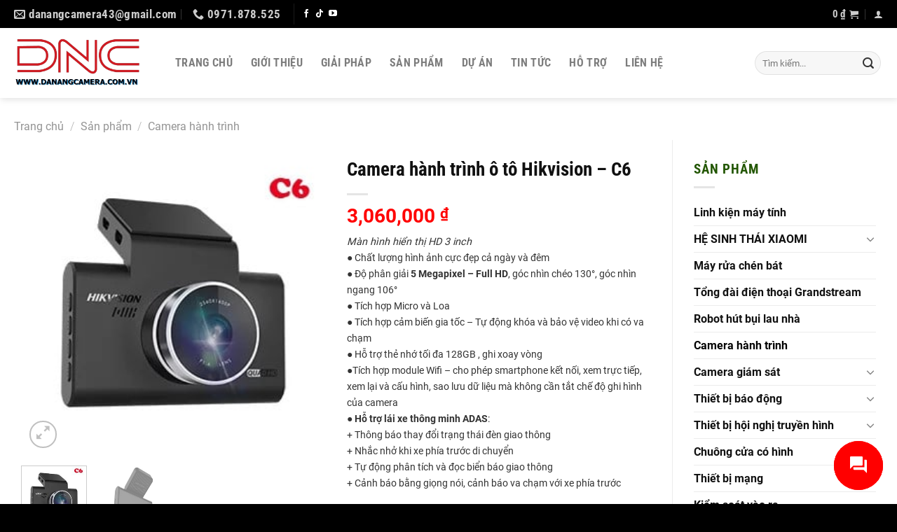

--- FILE ---
content_type: text/html; charset=UTF-8
request_url: https://danangcamera.com.vn/camera-hanh-trinh-o-to-hikvision-c6
body_size: 32295
content:
<!DOCTYPE html>
<html lang="vi" prefix="og: https://ogp.me/ns#" class="loading-site no-js">
<head>
	<meta charset="UTF-8" />
	<link rel="profile" href="https://gmpg.org/xfn/11" />
	<link rel="pingback" href="https://danangcamera.com.vn/xmlrpc.php" />

	
	<style>img:is([sizes="auto" i], [sizes^="auto," i]) { contain-intrinsic-size: 3000px 1500px }</style>
	<meta name="viewport" content="width=device-width, initial-scale=1" />

<!-- Tối ưu hóa công cụ tìm kiếm bởi Rank Math - https://rankmath.com/ -->
<title>Camera Hành Trình ô Tô Hikvision – C6 - Camera Đà Nẵng</title><link rel="stylesheet" href="https://danangcamera.com.vn/wp-content/cache/min/1/b1bf2b005e86411cafb482248cee9191.css" media="all" data-minify="1" />
<meta name="description" content="Màn hình hiển thị HD 3 inch ● Chất lượng hình ảnh cực đẹp cả ngày và đêm ● Độ phân giải 5 Megapixel – Full HD, góc nhìn chéo 130°, góc nhìn ngang 106° ● Tích hợp Micro và Loa ● Tích hợp cảm biến gia tốc – Tự động khóa và bảo vệ video khi có va chạm ● Hỗ trợ thẻ nhớ tối đa 128GB , ghi xoay vòng ●Tích hợp module Wifi – cho phép smartphone kết nối, xem trực tiếp, xem lại và cấu hình, sao lưu dữ liệu mà không cần tắt chế độ ghi hình của camera ● Hỗ trợ lái xe thông minh ADAS: + Thông báo thay đổi trạng thái đèn giao thông + Nhắc nhở khi xe phía trước di chuyển + Tự động phân tích và đọc biển báo giao thông + Cảnh báo bằng giọng nói, cảnh báo va chạm với xe phía trước"/>
<meta name="robots" content="follow, index, max-snippet:-1, max-video-preview:-1, max-image-preview:large"/>
<link rel="canonical" href="https://danangcamera.com.vn/camera-hanh-trinh-o-to-hikvision-c6" />
<meta property="og:locale" content="vi_VN" />
<meta property="og:type" content="product" />
<meta property="og:title" content="Camera Hành Trình ô Tô Hikvision – C6 - Camera Đà Nẵng" />
<meta property="og:description" content="Màn hình hiển thị HD 3 inch ● Chất lượng hình ảnh cực đẹp cả ngày và đêm ● Độ phân giải 5 Megapixel – Full HD, góc nhìn chéo 130°, góc nhìn ngang 106° ● Tích hợp Micro và Loa ● Tích hợp cảm biến gia tốc – Tự động khóa và bảo vệ video khi có va chạm ● Hỗ trợ thẻ nhớ tối đa 128GB , ghi xoay vòng ●Tích hợp module Wifi – cho phép smartphone kết nối, xem trực tiếp, xem lại và cấu hình, sao lưu dữ liệu mà không cần tắt chế độ ghi hình của camera ● Hỗ trợ lái xe thông minh ADAS: + Thông báo thay đổi trạng thái đèn giao thông + Nhắc nhở khi xe phía trước di chuyển + Tự động phân tích và đọc biển báo giao thông + Cảnh báo bằng giọng nói, cảnh báo va chạm với xe phía trước" />
<meta property="og:url" content="https://danangcamera.com.vn/camera-hanh-trinh-o-to-hikvision-c6" />
<meta property="og:site_name" content="Camera Đà Nẵng" />
<meta property="og:image" content="https://danangcamera.com.vn/wp-content/uploads/2020/10/hikvision-c6-1.jpg" />
<meta property="og:image:secure_url" content="https://danangcamera.com.vn/wp-content/uploads/2020/10/hikvision-c6-1.jpg" />
<meta property="og:image:width" content="300" />
<meta property="og:image:height" content="300" />
<meta property="og:image:alt" content="Hikvision C6 (1)" />
<meta property="og:image:type" content="image/jpeg" />
<meta property="product:price:amount" content="3060000" />
<meta property="product:price:currency" content="VND" />
<meta property="product:availability" content="instock" />
<meta name="twitter:card" content="summary_large_image" />
<meta name="twitter:title" content="Camera Hành Trình ô Tô Hikvision – C6 - Camera Đà Nẵng" />
<meta name="twitter:description" content="Màn hình hiển thị HD 3 inch ● Chất lượng hình ảnh cực đẹp cả ngày và đêm ● Độ phân giải 5 Megapixel – Full HD, góc nhìn chéo 130°, góc nhìn ngang 106° ● Tích hợp Micro và Loa ● Tích hợp cảm biến gia tốc – Tự động khóa và bảo vệ video khi có va chạm ● Hỗ trợ thẻ nhớ tối đa 128GB , ghi xoay vòng ●Tích hợp module Wifi – cho phép smartphone kết nối, xem trực tiếp, xem lại và cấu hình, sao lưu dữ liệu mà không cần tắt chế độ ghi hình của camera ● Hỗ trợ lái xe thông minh ADAS: + Thông báo thay đổi trạng thái đèn giao thông + Nhắc nhở khi xe phía trước di chuyển + Tự động phân tích và đọc biển báo giao thông + Cảnh báo bằng giọng nói, cảnh báo va chạm với xe phía trước" />
<meta name="twitter:image" content="https://danangcamera.com.vn/wp-content/uploads/2020/10/hikvision-c6-1.jpg" />
<meta name="twitter:label1" content="Giá" />
<meta name="twitter:data1" content="3,060,000&nbsp;&#8363;" />
<meta name="twitter:label2" content="Tình trạng sẵn có" />
<meta name="twitter:data2" content="Còn hàng" />
<script type="application/ld+json" class="rank-math-schema">{"@context":"https://schema.org","@graph":[{"@type":["Website","Organization"],"@id":"https://danangcamera.com.vn/#organization","name":"C\u00f4ng ty TNHH \u00c1nh Nguy\u1ec7t C\u01b0\u1eddng","url":"https://danangcamera.com.vn","sameAs":["https://www.facebook.com/anhnguyetcuong"],"logo":{"@type":"ImageObject","@id":"https://danangcamera.com.vn/#logo","url":"https://danangcamera.com.vn/wp-content/uploads/2020/07/logo.png","contentUrl":"https://danangcamera.com.vn/wp-content/uploads/2020/07/logo.png","caption":"C\u00f4ng ty TNHH \u00c1nh Nguy\u1ec7t C\u01b0\u1eddng","inLanguage":"vi","width":"261","height":"155"},"openingHours":["Monday,Tuesday,Wednesday,Thursday,Friday,Saturday,Sunday 09:00-17:00"]},{"@type":"WebSite","@id":"https://danangcamera.com.vn/#website","url":"https://danangcamera.com.vn","name":"C\u00f4ng ty TNHH \u00c1nh Nguy\u1ec7t C\u01b0\u1eddng","publisher":{"@id":"https://danangcamera.com.vn/#organization"},"inLanguage":"vi"},{"@type":"ImageObject","@id":"https://danangcamera.com.vn/wp-content/uploads/2020/10/hikvision-c6-1.jpg","url":"https://danangcamera.com.vn/wp-content/uploads/2020/10/hikvision-c6-1.jpg","width":"300","height":"300","caption":"Hikvision C6 (1)","inLanguage":"vi"},{"@type":"ItemPage","@id":"https://danangcamera.com.vn/camera-hanh-trinh-o-to-hikvision-c6#webpage","url":"https://danangcamera.com.vn/camera-hanh-trinh-o-to-hikvision-c6","name":"Camera H\u00e0nh Tr\u00ecnh \u00f4 T\u00f4 Hikvision \u2013 C6 - Camera \u0110\u00e0 N\u1eb5ng","datePublished":"2020-10-16T07:42:40+07:00","dateModified":"2020-10-16T07:42:40+07:00","isPartOf":{"@id":"https://danangcamera.com.vn/#website"},"primaryImageOfPage":{"@id":"https://danangcamera.com.vn/wp-content/uploads/2020/10/hikvision-c6-1.jpg"},"inLanguage":"vi"},{"@type":"Product","name":"Camera h\u00e0nh tr\u00ecnh \u00f4 t\u00f4 Hikvision \u2013 C6 - Camera \u0110\u00e0 N\u1eb5ng","description":"M\u00e0n h\u00ecnh hi\u1ec3n th\u1ecb HD 3 inch \u25cf Ch\u1ea5t l\u01b0\u1ee3ng h\u00ecnh \u1ea3nh c\u1ef1c \u0111\u1eb9p c\u1ea3 ng\u00e0y v\u00e0 \u0111\u00eam \u25cf \u0110\u1ed9 ph\u00e2n gi\u1ea3i\u00a05 Megapixel \u2013 Full HD, g\u00f3c nh\u00ecn ch\u00e9o 130\u00b0, g\u00f3c nh\u00ecn ngang 106\u00b0 \u25cf T\u00edch h\u1ee3p Micro v\u00e0 Loa \u25cf T\u00edch h\u1ee3p c\u1ea3m bi\u1ebfn gia t\u1ed1c \u2013 T\u1ef1 \u0111\u1ed9ng kh\u00f3a v\u00e0 b\u1ea3o v\u1ec7 video khi c\u00f3 va ch\u1ea1m \u25cf H\u1ed7 tr\u1ee3 th\u1ebb nh\u1edb t\u1ed1i \u0111a 128GB , ghi xoay v\u00f2ng \u25cfT\u00edch h\u1ee3p module Wifi \u2013 cho ph\u00e9p smartphone k\u1ebft n\u1ed1i, xem tr\u1ef1c ti\u1ebfp, xem l\u1ea1i v\u00e0 c\u1ea5u h\u00ecnh, sao l\u01b0u d\u1eef li\u1ec7u m\u00e0 kh\u00f4ng c\u1ea7n t\u1eaft ch\u1ebf \u0111\u1ed9 ghi h\u00ecnh c\u1ee7a camera \u25cf\u00a0H\u1ed7 tr\u1ee3 l\u00e1i xe th\u00f4ng minh ADAS: + Th\u00f4ng b\u00e1o thay \u0111\u1ed5i tr\u1ea1ng th\u00e1i \u0111\u00e8n giao th\u00f4ng + Nh\u1eafc nh\u1edf khi xe ph\u00eda tr\u01b0\u1edbc di chuy\u1ec3n + T\u1ef1 \u0111\u1ed9ng ph\u00e2n t\u00edch v\u00e0 \u0111\u1ecdc bi\u1ec3n b\u00e1o giao th\u00f4ng + C\u1ea3nh b\u00e1o b\u1eb1ng gi\u1ecdng n\u00f3i, c\u1ea3nh b\u00e1o va ch\u1ea1m v\u1edbi xe ph\u00eda tr\u01b0\u1edbc","category":"Camera h\u00e0nh tr\u00ecnh","mainEntityOfPage":{"@id":"https://danangcamera.com.vn/camera-hanh-trinh-o-to-hikvision-c6#webpage"},"image":[{"@type":"ImageObject","url":"https://danangcamera.com.vn/wp-content/uploads/2020/10/hikvision-c6-1.jpg","height":"300","width":"300"},{"@type":"ImageObject","url":"https://danangcamera.com.vn/wp-content/uploads/2020/10/hikvision-c6-2.jpg","height":"300","width":"300"}],"offers":{"@type":"Offer","price":"3060000","priceCurrency":"VND","priceValidUntil":"2027-12-31","availability":"https://schema.org/InStock","itemCondition":"NewCondition","url":"https://danangcamera.com.vn/camera-hanh-trinh-o-to-hikvision-c6","seller":{"@type":"Organization","@id":"https://danangcamera.com.vn/","name":"C\u00f4ng ty TNHH \u00c1nh Nguy\u1ec7t C\u01b0\u1eddng","url":"https://danangcamera.com.vn","logo":"https://danangcamera.com.vn/wp-content/uploads/2020/07/logo.png"}},"@id":"https://danangcamera.com.vn/camera-hanh-trinh-o-to-hikvision-c6#richSnippet"}]}</script>
<!-- /Plugin SEO WordPress Rank Math -->

<link rel='dns-prefetch' href='//stats.wp.com' />

<link rel='preconnect' href='//c0.wp.com' />
<link rel='prefetch' href='https://danangcamera.com.vn/wp-content/themes/flatsome/assets/js/flatsome.js?ver=8e60d746741250b4dd4e' />
<link rel='prefetch' href='https://danangcamera.com.vn/wp-content/themes/flatsome/assets/js/chunk.slider.js?ver=3.19.7' />
<link rel='prefetch' href='https://danangcamera.com.vn/wp-content/themes/flatsome/assets/js/chunk.popups.js?ver=3.19.7' />
<link rel='prefetch' href='https://danangcamera.com.vn/wp-content/themes/flatsome/assets/js/chunk.tooltips.js?ver=3.19.7' />
<link rel='prefetch' href='https://danangcamera.com.vn/wp-content/themes/flatsome/assets/js/woocommerce.js?ver=dd6035ce106022a74757' />
<link rel="alternate" type="application/rss+xml" title="Dòng thông tin Camera Đà Nẵng &raquo;" href="https://danangcamera.com.vn/feed" />
<link rel="alternate" type="application/rss+xml" title="Camera Đà Nẵng &raquo; Dòng bình luận" href="https://danangcamera.com.vn/comments/feed" />
<link rel="alternate" type="application/rss+xml" title="Camera Đà Nẵng &raquo; Camera hành trình ô tô Hikvision – C6 Dòng bình luận" href="https://danangcamera.com.vn/camera-hanh-trinh-o-to-hikvision-c6/feed" />


<style id='woocommerce-inline-inline-css' type='text/css'>
.woocommerce form .form-row .required { visibility: visible; }
</style>




<style id='flatsome-main-inline-css' type='text/css'>
@font-face {
				font-family: "fl-icons";
				font-display: block;
				src: url(https://danangcamera.com.vn/wp-content/themes/flatsome/assets/css/icons/fl-icons.eot?v=3.19.7);
				src:
					url(https://danangcamera.com.vn/wp-content/themes/flatsome/assets/css/icons/fl-icons.eot#iefix?v=3.19.7) format("embedded-opentype"),
					url(https://danangcamera.com.vn/wp-content/themes/flatsome/assets/css/icons/fl-icons.woff2?v=3.19.7) format("woff2"),
					url(https://danangcamera.com.vn/wp-content/themes/flatsome/assets/css/icons/fl-icons.ttf?v=3.19.7) format("truetype"),
					url(https://danangcamera.com.vn/wp-content/themes/flatsome/assets/css/icons/fl-icons.woff?v=3.19.7) format("woff"),
					url(https://danangcamera.com.vn/wp-content/themes/flatsome/assets/css/icons/fl-icons.svg?v=3.19.7#fl-icons) format("svg");
			}
</style>


<style id='rocket-lazyload-inline-css' type='text/css'>
.rll-youtube-player{position:relative;padding-bottom:56.23%;height:0;overflow:hidden;max-width:100%;}.rll-youtube-player:focus-within{outline: 2px solid currentColor;outline-offset: 5px;}.rll-youtube-player iframe{position:absolute;top:0;left:0;width:100%;height:100%;z-index:100;background:0 0}.rll-youtube-player img{bottom:0;display:block;left:0;margin:auto;max-width:100%;width:100%;position:absolute;right:0;top:0;border:none;height:auto;-webkit-transition:.4s all;-moz-transition:.4s all;transition:.4s all}.rll-youtube-player img:hover{-webkit-filter:brightness(75%)}.rll-youtube-player .play{height:100%;width:100%;left:0;top:0;position:absolute;background:url(https://danangcamera.com.vn/wp-content/plugins/wp-rocket/assets/img/youtube.png) no-repeat center;background-color: transparent !important;cursor:pointer;border:none;}
</style>


<script type="text/javascript" src="https://c0.wp.com/c/6.7.4/wp-includes/js/jquery/jquery.min.js" id="jquery-core-js"></script>

<script type="text/javascript" id="wc-add-to-cart-js-extra">
/* <![CDATA[ */
var wc_add_to_cart_params = {"ajax_url":"\/wp-admin\/admin-ajax.php","wc_ajax_url":"\/?wc-ajax=%%endpoint%%","i18n_view_cart":"Xem gi\u1ecf h\u00e0ng","cart_url":"https:\/\/danangcamera.com.vn\/gio-hang","is_cart":"","cart_redirect_after_add":"no"};
/* ]]> */
</script>




<script type="text/javascript" id="contactus-js-extra">
/* <![CDATA[ */
var arCUVars = {"url":"https:\/\/danangcamera.com.vn\/wp-admin\/admin-ajax.php","version":"2.2.7","_wpnonce":"<input type=\"hidden\" id=\"_wpnonce\" name=\"_wpnonce\" value=\"a024468da1\" \/><input type=\"hidden\" name=\"_wp_http_referer\" value=\"\/camera-hanh-trinh-o-to-hikvision-c6\" \/>"};
/* ]]> */
</script>


<script type="text/javascript" src="https://stats.wp.com/s-202604.js" id="woocommerce-analytics-js" defer="defer" data-wp-strategy="defer"></script>
<link rel="https://api.w.org/" href="https://danangcamera.com.vn/wp-json/" /><link rel="alternate" title="JSON" type="application/json" href="https://danangcamera.com.vn/wp-json/wp/v2/product/8067" /><link rel="EditURI" type="application/rsd+xml" title="RSD" href="https://danangcamera.com.vn/xmlrpc.php?rsd" />
<meta name="generator" content="WordPress 6.7.4" />
<link rel='shortlink' href='https://danangcamera.com.vn/?p=8067' />
<link rel="alternate" title="oNhúng (JSON)" type="application/json+oembed" href="https://danangcamera.com.vn/wp-json/oembed/1.0/embed?url=https%3A%2F%2Fdanangcamera.com.vn%2Fcamera-hanh-trinh-o-to-hikvision-c6" />
<link rel="alternate" title="oNhúng (XML)" type="text/xml+oembed" href="https://danangcamera.com.vn/wp-json/oembed/1.0/embed?url=https%3A%2F%2Fdanangcamera.com.vn%2Fcamera-hanh-trinh-o-to-hikvision-c6&#038;format=xml" />
	<style>img#wpstats{display:none}</style>
			<noscript><style>.woocommerce-product-gallery{ opacity: 1 !important; }</style></noscript>
	<style class='wp-fonts-local' type='text/css'>
@font-face{font-family:Inter;font-style:normal;font-weight:300 900;font-display:fallback;src:url('https://danangcamera.com.vn/wp-content/plugins/woocommerce/assets/fonts/Inter-VariableFont_slnt,wght.woff2') format('woff2');font-stretch:normal;}
@font-face{font-family:Cardo;font-style:normal;font-weight:400;font-display:fallback;src:url('https://danangcamera.com.vn/wp-content/plugins/woocommerce/assets/fonts/cardo_normal_400.woff2') format('woff2');}
</style>
<link rel="icon" href="https://danangcamera.com.vn/wp-content/uploads/2022/12/cropped-logo-dnc-shop-32x32.png" sizes="32x32" />
<link rel="icon" href="https://danangcamera.com.vn/wp-content/uploads/2022/12/cropped-logo-dnc-shop-192x192.png" sizes="192x192" />
<link rel="apple-touch-icon" href="https://danangcamera.com.vn/wp-content/uploads/2022/12/cropped-logo-dnc-shop-180x180.png" />
<meta name="msapplication-TileImage" content="https://danangcamera.com.vn/wp-content/uploads/2022/12/cropped-logo-dnc-shop-270x270.png" />
<style id="custom-css" type="text/css">:root {--primary-color: #000000;--fs-color-primary: #000000;--fs-color-secondary: #222222;--fs-color-success: #00a650;--fs-color-alert: #000000;--fs-experimental-link-color: #111111;--fs-experimental-link-color-hover: #000000;}.tooltipster-base {--tooltip-color: #fff;--tooltip-bg-color: #000;}.off-canvas-right .mfp-content, .off-canvas-left .mfp-content {--drawer-width: 300px;}.off-canvas .mfp-content.off-canvas-cart {--drawer-width: 360px;}.container-width, .full-width .ubermenu-nav, .container, .row{max-width: 1270px}.row.row-collapse{max-width: 1240px}.row.row-small{max-width: 1262.5px}.row.row-large{max-width: 1300px}.header-main{height: 100px}#logo img{max-height: 100px}#logo{width:200px;}#logo img{padding:10px 0;}#logo a{max-width:200pxpx;}.header-bottom{min-height: 10px}.header-top{min-height: 40px}.transparent .header-main{height: 30px}.transparent #logo img{max-height: 30px}.has-transparent + .page-title:first-of-type,.has-transparent + #main > .page-title,.has-transparent + #main > div > .page-title,.has-transparent + #main .page-header-wrapper:first-of-type .page-title{padding-top: 60px;}.header.show-on-scroll,.stuck .header-main{height:80px!important}.stuck #logo img{max-height: 80px!important}.search-form{ width: 100%;}.header-bg-color {background-color: rgba(255,255,255,0.9)}.header-bottom {background-color: #000000}.header-main .nav > li > a{line-height: 16px }.stuck .header-main .nav > li > a{line-height: 50px }.header-bottom-nav > li > a{line-height: 30px }@media (max-width: 549px) {.header-main{height: 80px}#logo img{max-height: 80px}}.main-menu-overlay{background-color: #000000}.nav-dropdown-has-arrow.nav-dropdown-has-border li.has-dropdown:before{border-bottom-color: #000000;}.nav .nav-dropdown{border-color: #000000 }.nav-dropdown{font-size:90%}.header-top{background-color:#000000!important;}body{color: #333333}h1,h2,h3,h4,h5,h6,.heading-font{color: #222222;}body{font-size: 100%;}@media screen and (max-width: 549px){body{font-size: 100%;}}body{font-family: -apple-system, BlinkMacSystemFont, "Segoe UI", Roboto, Oxygen-Sans, Ubuntu, Cantarell, "Helvetica Neue", sans-serif;}body {font-weight: 400;font-style: normal;}.nav > li > a {font-family: "Roboto Condensed", sans-serif;}.mobile-sidebar-levels-2 .nav > li > ul > li > a {font-family: "Roboto Condensed", sans-serif;}.nav > li > a,.mobile-sidebar-levels-2 .nav > li > ul > li > a {font-weight: 700;font-style: normal;}h1,h2,h3,h4,h5,h6,.heading-font, .off-canvas-center .nav-sidebar.nav-vertical > li > a{font-family: "Roboto Condensed", sans-serif;}h1,h2,h3,h4,h5,h6,.heading-font,.banner h1,.banner h2 {font-weight: 700;font-style: normal;}.alt-font{font-family: Georgia,Times,"Times New Roman",serif;}.alt-font {font-weight: 400!important;font-style: normal!important;}.breadcrumbs{text-transform: none;}.header:not(.transparent) .header-nav-main.nav > li > a:hover,.header:not(.transparent) .header-nav-main.nav > li.active > a,.header:not(.transparent) .header-nav-main.nav > li.current > a,.header:not(.transparent) .header-nav-main.nav > li > a.active,.header:not(.transparent) .header-nav-main.nav > li > a.current{color: #000000;}.header-nav-main.nav-line-bottom > li > a:before,.header-nav-main.nav-line-grow > li > a:before,.header-nav-main.nav-line > li > a:before,.header-nav-main.nav-box > li > a:hover,.header-nav-main.nav-box > li.active > a,.header-nav-main.nav-pills > li > a:hover,.header-nav-main.nav-pills > li.active > a{color:#FFF!important;background-color: #000000;}.shop-page-title.featured-title .title-overlay{background-color: #f1f1f1;}.current .breadcrumb-step, [data-icon-label]:after, .button#place_order,.button.checkout,.checkout-button,.single_add_to_cart_button.button, .sticky-add-to-cart-select-options-button{background-color: #000000!important }.has-equal-box-heights .box-image {padding-top: 100%;}.badge-inner.on-sale{background-color: #000000}.badge-inner.new-bubble{background-color: #339900}.star-rating span:before,.star-rating:before, .woocommerce-page .star-rating:before, .stars a:hover:after, .stars a.active:after{color: #f26522}@media screen and (min-width: 550px){.products .box-vertical .box-image{min-width: 247px!important;width: 247px!important;}}.footer-1{background-color: #ffffff}.footer-2{background-color: #111111}.absolute-footer, html{background-color: #000000}.page-title-small + main .product-container > .row{padding-top:0;}button[name='update_cart'] { display: none; }.nav-vertical-fly-out > li + li {border-top-width: 1px; border-top-style: solid;}/* Custom CSS */.off-canvas-right .mfp-content, .off-canvas-left .mfp-content {width:305px;}.ot-vm-hover:hover #mega_menu {display:block!important;}form.cart {margin-bottom:0px;}.new-bubble {padding-left:10px;padding-right:10px;}aside ul.product-categories > li > a {font-weight:bold;}img {max-width:100%!important;}/* Custom CSS Mobile */@media (max-width: 549px){.hdevvn-show-cats {display: none;}.home-news .box-image {width: 30% !important;float: left;margin-right: 10px;margin-top:15px;}.home-news.is-divider,.home-news.from_the_blog_excerpt{display:none!important;}.home-news> .col {padding-bottom:5px;}.home-news.box-text {padding-bottom:5px;}}.label-new.menu-item > a:after{content:"Mới";}.label-hot.menu-item > a:after{content:"Nổi bật";}.label-sale.menu-item > a:after{content:"Giảm giá";}.label-popular.menu-item > a:after{content:"Phổ biến";}</style><style id="kirki-inline-styles">/* cyrillic-ext */
@font-face {
  font-family: 'Roboto Condensed';
  font-style: normal;
  font-weight: 700;
  font-display: swap;
  src: url(https://danangcamera.com.vn/wp-content/fonts/roboto-condensed/ieVo2ZhZI2eCN5jzbjEETS9weq8-_d6T_POl0fRJeyVVpcBD5XxxKA.woff2) format('woff2');
  unicode-range: U+0460-052F, U+1C80-1C8A, U+20B4, U+2DE0-2DFF, U+A640-A69F, U+FE2E-FE2F;
}
/* cyrillic */
@font-face {
  font-family: 'Roboto Condensed';
  font-style: normal;
  font-weight: 700;
  font-display: swap;
  src: url(https://danangcamera.com.vn/wp-content/fonts/roboto-condensed/ieVo2ZhZI2eCN5jzbjEETS9weq8-_d6T_POl0fRJeyVVpcBK5XxxKA.woff2) format('woff2');
  unicode-range: U+0301, U+0400-045F, U+0490-0491, U+04B0-04B1, U+2116;
}
/* greek-ext */
@font-face {
  font-family: 'Roboto Condensed';
  font-style: normal;
  font-weight: 700;
  font-display: swap;
  src: url(https://danangcamera.com.vn/wp-content/fonts/roboto-condensed/ieVo2ZhZI2eCN5jzbjEETS9weq8-_d6T_POl0fRJeyVVpcBC5XxxKA.woff2) format('woff2');
  unicode-range: U+1F00-1FFF;
}
/* greek */
@font-face {
  font-family: 'Roboto Condensed';
  font-style: normal;
  font-weight: 700;
  font-display: swap;
  src: url(https://danangcamera.com.vn/wp-content/fonts/roboto-condensed/ieVo2ZhZI2eCN5jzbjEETS9weq8-_d6T_POl0fRJeyVVpcBN5XxxKA.woff2) format('woff2');
  unicode-range: U+0370-0377, U+037A-037F, U+0384-038A, U+038C, U+038E-03A1, U+03A3-03FF;
}
/* vietnamese */
@font-face {
  font-family: 'Roboto Condensed';
  font-style: normal;
  font-weight: 700;
  font-display: swap;
  src: url(https://danangcamera.com.vn/wp-content/fonts/roboto-condensed/ieVo2ZhZI2eCN5jzbjEETS9weq8-_d6T_POl0fRJeyVVpcBB5XxxKA.woff2) format('woff2');
  unicode-range: U+0102-0103, U+0110-0111, U+0128-0129, U+0168-0169, U+01A0-01A1, U+01AF-01B0, U+0300-0301, U+0303-0304, U+0308-0309, U+0323, U+0329, U+1EA0-1EF9, U+20AB;
}
/* latin-ext */
@font-face {
  font-family: 'Roboto Condensed';
  font-style: normal;
  font-weight: 700;
  font-display: swap;
  src: url(https://danangcamera.com.vn/wp-content/fonts/roboto-condensed/ieVo2ZhZI2eCN5jzbjEETS9weq8-_d6T_POl0fRJeyVVpcBA5XxxKA.woff2) format('woff2');
  unicode-range: U+0100-02BA, U+02BD-02C5, U+02C7-02CC, U+02CE-02D7, U+02DD-02FF, U+0304, U+0308, U+0329, U+1D00-1DBF, U+1E00-1E9F, U+1EF2-1EFF, U+2020, U+20A0-20AB, U+20AD-20C0, U+2113, U+2C60-2C7F, U+A720-A7FF;
}
/* latin */
@font-face {
  font-family: 'Roboto Condensed';
  font-style: normal;
  font-weight: 700;
  font-display: swap;
  src: url(https://danangcamera.com.vn/wp-content/fonts/roboto-condensed/ieVo2ZhZI2eCN5jzbjEETS9weq8-_d6T_POl0fRJeyVVpcBO5Xw.woff2) format('woff2');
  unicode-range: U+0000-00FF, U+0131, U+0152-0153, U+02BB-02BC, U+02C6, U+02DA, U+02DC, U+0304, U+0308, U+0329, U+2000-206F, U+20AC, U+2122, U+2191, U+2193, U+2212, U+2215, U+FEFF, U+FFFD;
}</style><noscript><style id="rocket-lazyload-nojs-css">.rll-youtube-player, [data-lazy-src]{display:none !important;}</style></noscript></head>

<body data-rsssl=1 class="product-template-default single single-product postid-8067 theme-flatsome woocommerce woocommerce-page woocommerce-no-js header-shadow lightbox nav-dropdown-has-shadow nav-dropdown-has-border has-lightbox">


<a class="skip-link screen-reader-text" href="#main">Bỏ qua nội dung</a>

<div id="wrapper">

	
	<header id="header" class="header has-sticky sticky-jump sticky-hide-on-scroll">
		<div class="header-wrapper">
			<div id="top-bar" class="header-top hide-for-sticky nav-dark hide-for-medium">
    <div class="flex-row container">
      <div class="flex-col hide-for-medium flex-left">
          <ul class="nav nav-left medium-nav-center nav-small  nav-divided">
              <li class="header-contact-wrapper">
		<ul id="header-contact" class="nav nav-divided nav-uppercase header-contact">
		
						<li class="">
			  <a href="mailto:danangcamera43@gmail.com" class="tooltip" title="danangcamera43@gmail.com">
				  <i class="icon-envelop" style="font-size:16px;" ></i>			       <span>
			       	danangcamera43@gmail.com			       </span>
			  </a>
			</li>
			
			
						<li class="">
			  <a href="tel:0971.878.525" class="tooltip" title="0971.878.525">
			     <i class="icon-phone" style="font-size:16px;" ></i>			      <span>0971.878.525</span>
			  </a>
			</li>
			
				</ul>
</li>
<li class="header-divider"></li><li class="html header-social-icons ml-0">
	<div class="social-icons follow-icons" ><a href="https://www.facebook.com/danangcamera43" target="_blank" data-label="Facebook" class="icon plain facebook tooltip" title="Theo dõi trên Facebook" aria-label="Theo dõi trên Facebook" rel="noopener nofollow" ><i class="icon-facebook" ></i></a><a href="http://@danangcamera" target="_blank" data-label="TikTok" class="icon plain tiktok tooltip" title="Theo dõi trên TikTok" aria-label="Theo dõi trên TikTok" rel="noopener nofollow" ><i class="icon-tiktok" ></i></a><a href="http://@cameradanang" data-label="YouTube" target="_blank" class="icon plain youtube tooltip" title="Theo dõi trên YouTube" aria-label="Theo dõi trên YouTube" rel="noopener nofollow" ><i class="icon-youtube" ></i></a></div></li>
          </ul>
      </div>

      <div class="flex-col hide-for-medium flex-center">
          <ul class="nav nav-center nav-small  nav-divided">
                        </ul>
      </div>

      <div class="flex-col hide-for-medium flex-right">
         <ul class="nav top-bar-nav nav-right nav-small  nav-divided">
              <li class="cart-item has-icon has-dropdown">

<a href="https://danangcamera.com.vn/gio-hang" class="header-cart-link is-small" title="Giỏ hàng" >

<span class="header-cart-title">
          <span class="cart-price"><span class="woocommerce-Price-amount amount"><bdi>0&nbsp;<span class="woocommerce-Price-currencySymbol">&#8363;</span></bdi></span></span>
  </span>

    <i class="icon-shopping-cart"
    data-icon-label="0">
  </i>
  </a>

 <ul class="nav-dropdown nav-dropdown-bold">
    <li class="html widget_shopping_cart">
      <div class="widget_shopping_cart_content">
        

	<div class="ux-mini-cart-empty flex flex-row-col text-center pt pb">
				<div class="ux-mini-cart-empty-icon">
			<svg xmlns="http://www.w3.org/2000/svg" viewBox="0 0 17 19" style="opacity:.1;height:80px;">
				<path d="M8.5 0C6.7 0 5.3 1.2 5.3 2.7v2H2.1c-.3 0-.6.3-.7.7L0 18.2c0 .4.2.8.6.8h15.7c.4 0 .7-.3.7-.7v-.1L15.6 5.4c0-.3-.3-.6-.7-.6h-3.2v-2c0-1.6-1.4-2.8-3.2-2.8zM6.7 2.7c0-.8.8-1.4 1.8-1.4s1.8.6 1.8 1.4v2H6.7v-2zm7.5 3.4 1.3 11.5h-14L2.8 6.1h2.5v1.4c0 .4.3.7.7.7.4 0 .7-.3.7-.7V6.1h3.5v1.4c0 .4.3.7.7.7s.7-.3.7-.7V6.1h2.6z" fill-rule="evenodd" clip-rule="evenodd" fill="currentColor"></path>
			</svg>
		</div>
				<p class="woocommerce-mini-cart__empty-message empty">Chưa có sản phẩm trong giỏ hàng.</p>
					<p class="return-to-shop">
				<a class="button primary wc-backward" href="https://danangcamera.com.vn/san-pham">
					Quay trở lại cửa hàng				</a>
			</p>
				</div>


      </div>
    </li>
     </ul>

</li>

<li class="account-item has-icon" >

	<a href="https://danangcamera.com.vn/tai-khoan" class="nav-top-link nav-top-not-logged-in is-small is-small" title="Đăng nhập" aria-label="Đăng nhập" data-open="#login-form-popup" >
		<i class="icon-user" ></i>	</a>




</li>
          </ul>
      </div>

      
    </div>
</div>
<div id="masthead" class="header-main ">
      <div class="header-inner flex-row container logo-left medium-logo-center" role="navigation">

          <!-- Logo -->
          <div id="logo" class="flex-col logo">
            
<!-- Header logo -->
<a href="https://danangcamera.com.vn/" title="Camera Đà Nẵng - Phân phối Camera và Nhà thông minh" rel="home">
		<img width="200" height="100" src="data:image/svg+xml,%3Csvg%20xmlns='http://www.w3.org/2000/svg'%20viewBox='0%200%20200%20100'%3E%3C/svg%3E" class="header_logo header-logo" alt="Camera Đà Nẵng" data-lazy-src="https://danangcamera.com.vn/wp-content/uploads/2020/11/dnc-logo.png"/><noscript><img width="200" height="100" src="https://danangcamera.com.vn/wp-content/uploads/2020/11/dnc-logo.png" class="header_logo header-logo" alt="Camera Đà Nẵng"/></noscript><img  width="200" height="100" src="data:image/svg+xml,%3Csvg%20xmlns='http://www.w3.org/2000/svg'%20viewBox='0%200%20200%20100'%3E%3C/svg%3E" class="header-logo-dark" alt="Camera Đà Nẵng" data-lazy-src="https://danangcamera.com.vn/wp-content/uploads/2020/11/dnc-logo.png"/><noscript><img  width="200" height="100" src="https://danangcamera.com.vn/wp-content/uploads/2020/11/dnc-logo.png" class="header-logo-dark" alt="Camera Đà Nẵng"/></noscript></a>
          </div>

          <!-- Mobile Left Elements -->
          <div class="flex-col show-for-medium flex-left">
            <ul class="mobile-nav nav nav-left ">
              <li class="header-search header-search-lightbox has-icon">
	<div class="header-button">		<a href="#search-lightbox" aria-label="Tìm kiếm" data-open="#search-lightbox" data-focus="input.search-field"
		class="icon primary button circle is-small">
		<i class="icon-search" style="font-size:16px;" ></i></a>
		</div>
	
	<div id="search-lightbox" class="mfp-hide dark text-center">
		<div class="searchform-wrapper ux-search-box relative form-flat is-large"><form role="search" method="get" class="searchform" action="https://danangcamera.com.vn/">
	<div class="flex-row relative">
						<div class="flex-col flex-grow">
			<label class="screen-reader-text" for="woocommerce-product-search-field-0">Tìm kiếm:</label>
			<input type="search" id="woocommerce-product-search-field-0" class="search-field mb-0" placeholder="Tìm kiếm..." value="" name="s" />
			<input type="hidden" name="post_type" value="product" />
					</div>
		<div class="flex-col">
			<button type="submit" value="Tìm kiếm" class="ux-search-submit submit-button secondary button  icon mb-0" aria-label="Gửi">
				<i class="icon-search" ></i>			</button>
		</div>
	</div>
	<div class="live-search-results text-left z-top"></div>
</form>
</div>	</div>
</li>
            </ul>
          </div>

          <!-- Left Elements -->
          <div class="flex-col hide-for-medium flex-left
            flex-grow">
            <ul class="header-nav header-nav-main nav nav-left  nav-line-grow nav-size-large nav-spacing-xlarge nav-uppercase" >
              <li id="menu-item-6679" class="menu-item menu-item-type-post_type menu-item-object-page menu-item-home menu-item-6679 menu-item-design-default"><a href="https://danangcamera.com.vn/" class="nav-top-link">Trang chủ</a></li>
<li id="menu-item-605" class="menu-item menu-item-type-post_type menu-item-object-page menu-item-605 menu-item-design-default"><a href="https://danangcamera.com.vn/gioi-thieu" class="nav-top-link">Giới thiệu</a></li>
<li id="menu-item-6313" class="menu-item menu-item-type-post_type menu-item-object-page menu-item-6313 menu-item-design-default"><a href="https://danangcamera.com.vn/giai-phap" class="nav-top-link">Giải pháp</a></li>
<li id="menu-item-6728" class="menu-item menu-item-type-post_type menu-item-object-page current_page_parent menu-item-6728 menu-item-design-default"><a href="https://danangcamera.com.vn/san-pham" class="nav-top-link">Sản phẩm</a></li>
<li id="menu-item-6680" class="menu-item menu-item-type-taxonomy menu-item-object-category menu-item-6680 menu-item-design-default"><a href="https://danangcamera.com.vn/du-an" class="nav-top-link">Dự án</a></li>
<li id="menu-item-903" class="menu-item menu-item-type-taxonomy menu-item-object-category menu-item-903 menu-item-design-default"><a href="https://danangcamera.com.vn/tin-tuc" class="nav-top-link">Tin tức</a></li>
<li id="menu-item-9420" class="menu-item menu-item-type-taxonomy menu-item-object-category menu-item-9420 menu-item-design-default"><a href="https://danangcamera.com.vn/huong-dan-cai-dat" class="nav-top-link">Hỗ trợ</a></li>
<li id="menu-item-606" class="menu-item menu-item-type-post_type menu-item-object-page menu-item-606 menu-item-design-default"><a href="https://danangcamera.com.vn/lien-he" class="nav-top-link">Liên hệ</a></li>
            </ul>
          </div>

          <!-- Right Elements -->
          <div class="flex-col hide-for-medium flex-right">
            <ul class="header-nav header-nav-main nav nav-right  nav-line-grow nav-size-large nav-spacing-xlarge nav-uppercase">
              <li class="header-search-form search-form html relative has-icon">
	<div class="header-search-form-wrapper">
		<div class="searchform-wrapper ux-search-box relative form-flat is-normal"><form role="search" method="get" class="searchform" action="https://danangcamera.com.vn/">
	<div class="flex-row relative">
						<div class="flex-col flex-grow">
			<label class="screen-reader-text" for="woocommerce-product-search-field-1">Tìm kiếm:</label>
			<input type="search" id="woocommerce-product-search-field-1" class="search-field mb-0" placeholder="Tìm kiếm..." value="" name="s" />
			<input type="hidden" name="post_type" value="product" />
					</div>
		<div class="flex-col">
			<button type="submit" value="Tìm kiếm" class="ux-search-submit submit-button secondary button  icon mb-0" aria-label="Gửi">
				<i class="icon-search" ></i>			</button>
		</div>
	</div>
	<div class="live-search-results text-left z-top"></div>
</form>
</div>	</div>
</li>
            </ul>
          </div>

          <!-- Mobile Right Elements -->
          <div class="flex-col show-for-medium flex-right">
            <ul class="mobile-nav nav nav-right ">
              <li class="nav-icon has-icon">
  <div class="header-button">		<a href="#" data-open="#main-menu" data-pos="left" data-bg="main-menu-overlay" data-color="" class="icon primary button circle is-small" aria-label="Menu" aria-controls="main-menu" aria-expanded="false">

		  <i class="icon-menu" ></i>
		  		</a>
	 </div> </li>
            </ul>
          </div>

      </div>

      </div>

<div class="header-bg-container fill"><div class="header-bg-image fill"></div><div class="header-bg-color fill"></div></div>		</div>
	</header>

	<div class="page-title shop-page-title product-page-title">
	<div class="page-title-inner flex-row medium-flex-wrap container">
	  <div class="flex-col flex-grow medium-text-center">
	  		<div class="is-medium">
	<nav class="woocommerce-breadcrumb breadcrumbs "><a href="https://danangcamera.com.vn">Trang chủ</a> <span class="divider">&#47;</span> <a href="https://danangcamera.com.vn/san-pham">Sản phẩm</a> <span class="divider">&#47;</span> <a href="https://danangcamera.com.vn/camera-hanh-trinh">Camera hành trình</a></nav></div>
	  </div>

	   <div class="flex-col medium-text-center">
		   		   </div>
	</div>
</div>

	<main id="main" class="">

	<div class="shop-container">

		
			<div class="container">
	<div class="woocommerce-notices-wrapper"></div><div class="category-filtering container text-center product-filter-row show-for-medium">
  <a href="#product-sidebar"
    data-open="#product-sidebar"
    data-pos="left"
    class="filter-button uppercase plain">
      <i class="icon-equalizer"></i>
      <strong>Lọc sản phẩm</strong>
  </a>
</div>
</div>
<div id="product-8067" class="product type-product post-8067 status-publish first instock product_cat-camera-hanh-trinh has-post-thumbnail shipping-taxable purchasable product-type-simple">
	<div class="row content-row row-divided row-large row-reverse">
	<div id="product-sidebar" class="col large-3 hide-for-medium shop-sidebar ">
		<aside id="woocommerce_product_categories-14" class="widget woocommerce widget_product_categories"><span class="widget-title shop-sidebar">Sản phẩm</span><div class="is-divider small"></div><ul class="product-categories"><li class="cat-item cat-item-710"><a href="https://danangcamera.com.vn/linh-kien-may-tinh">Linh kiện máy tính</a></li>
<li class="cat-item cat-item-717 cat-parent"><a href="https://danangcamera.com.vn/thiet-bi-xiaomi">HỆ SINH THÁI XIAOMI</a><ul class='children'>
<li class="cat-item cat-item-718"><a href="https://danangcamera.com.vn/thiet-bi-xiaomi/tivi-xiaomi">Tivi Xiaomi</a></li>
<li class="cat-item cat-item-719"><a href="https://danangcamera.com.vn/thiet-bi-xiaomi/thiet-bi-gia-dinh-xiaomi">Thiết bị gia đình Xiaomi</a></li>
<li class="cat-item cat-item-728"><a href="https://danangcamera.com.vn/thiet-bi-xiaomi/camera-hanh-trinh-xiaomi-70mai">Camera hành trình Xiaomi 70mai</a></li>
<li class="cat-item cat-item-737"><a href="https://danangcamera.com.vn/thiet-bi-xiaomi/san-pham-lydsto">Sản phẩm Lydsto</a></li>
<li class="cat-item cat-item-764"><a href="https://danangcamera.com.vn/thiet-bi-xiaomi/san-pham-gia-dung-xiaomi">Sản phẩm gia dụng Xiaomi</a></li>
</ul>
</li>
<li class="cat-item cat-item-729"><a href="https://danangcamera.com.vn/may-rua-chen-bat">Máy rửa chén bát</a></li>
<li class="cat-item cat-item-750"><a href="https://danangcamera.com.vn/tong-dai-dien-thoai-grandstream">Tổng đài điện thoại Grandstream</a></li>
<li class="cat-item cat-item-651"><a href="https://danangcamera.com.vn/robot-hut-bui-lau-nha">Robot hút bụi lau nhà</a></li>
<li class="cat-item cat-item-624 current-cat"><a href="https://danangcamera.com.vn/camera-hanh-trinh">Camera hành trình</a></li>
<li class="cat-item cat-item-380 cat-parent"><a href="https://danangcamera.com.vn/camera-giam-sat">Camera giám sát</a><ul class='children'>
<li class="cat-item cat-item-709"><a href="https://danangcamera.com.vn/camera-giam-sat/camera-kbone">Camera Kbone</a></li>
<li class="cat-item cat-item-401"><a href="https://danangcamera.com.vn/camera-giam-sat/camera-dahua-da-nang">Camera DAHUA</a></li>
<li class="cat-item cat-item-400"><a href="https://danangcamera.com.vn/camera-giam-sat/camera-ezviz">Camera EZVIZ</a></li>
<li class="cat-item cat-item-407"><a href="https://danangcamera.com.vn/camera-giam-sat/camera-imou">Camera IMOU</a></li>
<li class="cat-item cat-item-402"><a href="https://danangcamera.com.vn/camera-giam-sat/camera-kbvision-da-nang">Camera KBVISION</a></li>
<li class="cat-item cat-item-403"><a href="https://danangcamera.com.vn/camera-giam-sat/camera-ebitcam-da-nang">Camera EBITCAM</a></li>
<li class="cat-item cat-item-459"><a href="https://danangcamera.com.vn/camera-giam-sat/camera-hikvison-da-nang">Camera HIKVISION</a></li>
<li class="cat-item cat-item-404"><a href="https://danangcamera.com.vn/camera-giam-sat/phu-kien-camera">Phụ kiện Camera</a></li>
</ul>
</li>
<li class="cat-item cat-item-356 cat-parent"><a href="https://danangcamera.com.vn/thiet-bi-bao-dong">Thiết bị báo động</a><ul class='children'>
<li class="cat-item cat-item-457"><a href="https://danangcamera.com.vn/thiet-bi-bao-dong/bao-dong-aolin">Báo động Aolin</a></li>
<li class="cat-item cat-item-458"><a href="https://danangcamera.com.vn/thiet-bi-bao-dong/bao-dong-hikvision">Báo động Hikvision</a></li>
<li class="cat-item cat-item-456"><a href="https://danangcamera.com.vn/thiet-bi-bao-dong/bao-dong-lightsys">Báo động LightSYS</a></li>
<li class="cat-item cat-item-644"><a href="https://danangcamera.com.vn/thiet-bi-bao-dong/dau-bao-co-day">Đầu báo có dây</a></li>
</ul>
</li>
<li class="cat-item cat-item-357 cat-parent"><a href="https://danangcamera.com.vn/thiet-bi-hoi-nghi-truyen-hinh">Thiết bị hội nghị truyền hình</a><ul class='children'>
<li class="cat-item cat-item-695"><a href="https://danangcamera.com.vn/thiet-bi-hoi-nghi-truyen-hinh/hoi-nghi-truyen-hinh-maxhub">Hội nghị truyền hình Maxhub</a></li>
<li class="cat-item cat-item-584"><a href="https://danangcamera.com.vn/thiet-bi-hoi-nghi-truyen-hinh/hoi-nghi-truyen-hinh-logitech">Hội nghị truyền hình Logitech</a></li>
<li class="cat-item cat-item-579"><a href="https://danangcamera.com.vn/thiet-bi-hoi-nghi-truyen-hinh/hoi-nghi-truyen-hinh-panasonic">Hội nghị truyền hình Panasonic</a></li>
<li class="cat-item cat-item-580"><a href="https://danangcamera.com.vn/thiet-bi-hoi-nghi-truyen-hinh/hoi-nghi-truyen-hinh-polycom">Hội nghị truyền hình Polycom</a></li>
</ul>
</li>
<li class="cat-item cat-item-358"><a href="https://danangcamera.com.vn/chuong-cua-co-hinh">Chuông cửa có hình</a></li>
<li class="cat-item cat-item-361 cat-parent"><a href="https://danangcamera.com.vn/thie-bi-mang">Thiết bị mạng</a><ul class='children'>
<li class="cat-item cat-item-704"><a href="https://danangcamera.com.vn/thie-bi-mang/tp-link">Thiết bị mạng Tp-link</a></li>
<li class="cat-item cat-item-533"><a href="https://danangcamera.com.vn/thie-bi-mang/ruijie-da-nang">Thiết bị mạng Rujie - Reyee</a></li>
<li class="cat-item cat-item-537"><a href="https://danangcamera.com.vn/thie-bi-mang/thiet-bi-mang-totolink">Thiết bị mạng Totolink</a></li>
</ul>
</li>
<li class="cat-item cat-item-359"><a href="https://danangcamera.com.vn/kiem-soat-vao-ra">Kiểm soát vào ra</a></li>
<li class="cat-item cat-item-391 cat-parent"><a href="https://danangcamera.com.vn/nha-thong-minh">Nhà thông minh</a><ul class='children'>
<li class="cat-item cat-item-711"><a href="https://danangcamera.com.vn/nha-thong-minh/yeelight">Yeelight</a></li>
<li class="cat-item cat-item-691"><a href="https://danangcamera.com.vn/nha-thong-minh/thiet-bi-khac">Thiết bị khác</a></li>
<li class="cat-item cat-item-682"><a href="https://danangcamera.com.vn/nha-thong-minh/aqara-mi-home">Aqara &amp; Mi home</a></li>
<li class="cat-item cat-item-683"><a href="https://danangcamera.com.vn/nha-thong-minh/tuya-wifi-zigbee">Tuya Wifi &amp; Zigbee</a></li>
</ul>
</li>
<li class="cat-item cat-item-381 cat-parent"><a href="https://danangcamera.com.vn/khoa-cua-thong-minh">Khóa cửa thông minh</a><ul class='children'>
<li class="cat-item cat-item-591"><a href="https://danangcamera.com.vn/khoa-cua-thong-minh/khoa-cua-dien-samsung">Khóa cửa điện tử Samsung</a></li>
<li class="cat-item cat-item-592"><a href="https://danangcamera.com.vn/khoa-cua-thong-minh/khoa-cua-dien-tu-zkteco">Khóa cửa điện tử ZKTeco</a></li>
<li class="cat-item cat-item-593"><a href="https://danangcamera.com.vn/khoa-cua-thong-minh/khoa-dien-tu-phglook">Khóa điện tử PHGLook</a></li>
</ul>
</li>
<li class="cat-item cat-item-602 cat-parent"><a href="https://danangcamera.com.vn/bo-dam">Máy bộ đàm</a><ul class='children'>
<li class="cat-item cat-item-604"><a href="https://danangcamera.com.vn/bo-dam/bo-dam-icom">Bộ đàm ICOM</a></li>
<li class="cat-item cat-item-603"><a href="https://danangcamera.com.vn/bo-dam/bo-dam-kbc">Bộ đàm KBC</a></li>
<li class="cat-item cat-item-605"><a href="https://danangcamera.com.vn/bo-dam/bo-dam-motorola">Bộ đàm Motorola</a></li>
</ul>
</li>
<li class="cat-item cat-item-138"><a href="https://danangcamera.com.vn/san-pham-khac">Sản phẩm khác</a></li>
</ul></aside><aside id="woocommerce_products-12" class="widget woocommerce widget_products"><span class="widget-title shop-sidebar">Sản phẩm khuyến mại</span><div class="is-divider small"></div><ul class="product_list_widget"><li>
	
	<a href="https://danangcamera.com.vn/camera-ds-hl62a7p-izhs">
		<img width="100" height="100" src="data:image/svg+xml,%3Csvg%20viewBox%3D%220%200%20100%20100%22%20xmlns%3D%22http%3A%2F%2Fwww.w3.org%2F2000%2Fsvg%22%3E%3C%2Fsvg%3E" data-src="https://danangcamera.com.vn/wp-content/uploads/2025/03/hikvision-ids-2cd7a26g0-p-izhsy-100x100.jpg" class="lazy-load attachment-woocommerce_gallery_thumbnail size-woocommerce_gallery_thumbnail" alt="" decoding="async" srcset="" data-srcset="https://danangcamera.com.vn/wp-content/uploads/2025/03/hikvision-ids-2cd7a26g0-p-izhsy-100x100.jpg 100w, https://danangcamera.com.vn/wp-content/uploads/2025/03/hikvision-ids-2cd7a26g0-p-izhsy-280x280.jpg 280w, https://danangcamera.com.vn/wp-content/uploads/2025/03/hikvision-ids-2cd7a26g0-p-izhsy-247x247.jpg 247w" sizes="(max-width: 100px) 100vw, 100px" />		<span class="product-title">Camera DS-HL62A7P-IZHS</span>
	</a>

				
	<span class="woocommerce-Price-amount amount"><bdi>31,000,000&nbsp;<span class="woocommerce-Price-currencySymbol">&#8363;</span></bdi></span>
	</li>
<li>
	
	<a href="https://danangcamera.com.vn/san-pham-dinh-vi-thong-minh-toan-cau-droptag-rt-g2302">
		<img width="100" height="100" src="data:image/svg+xml,%3Csvg%20viewBox%3D%220%200%20100%20100%22%20xmlns%3D%22http%3A%2F%2Fwww.w3.org%2F2000%2Fsvg%22%3E%3C%2Fsvg%3E" data-src="https://danangcamera.com.vn/wp-content/uploads/2024/01/z5042636990280-1f56b2afa83d9e1e2cfb800db52b157a-100x100.jpg" class="lazy-load attachment-woocommerce_gallery_thumbnail size-woocommerce_gallery_thumbnail" alt="Z5042636990280 1f56b2afa83d9e1e2cfb800db52b157a" decoding="async" srcset="" data-srcset="https://danangcamera.com.vn/wp-content/uploads/2024/01/z5042636990280-1f56b2afa83d9e1e2cfb800db52b157a-100x100.jpg 100w, https://danangcamera.com.vn/wp-content/uploads/2024/01/z5042636990280-1f56b2afa83d9e1e2cfb800db52b157a-400x400.jpg 400w, https://danangcamera.com.vn/wp-content/uploads/2024/01/z5042636990280-1f56b2afa83d9e1e2cfb800db52b157a-280x280.jpg 280w, https://danangcamera.com.vn/wp-content/uploads/2024/01/z5042636990280-1f56b2afa83d9e1e2cfb800db52b157a-768x768.jpg 768w, https://danangcamera.com.vn/wp-content/uploads/2024/01/z5042636990280-1f56b2afa83d9e1e2cfb800db52b157a-247x247.jpg 247w, https://danangcamera.com.vn/wp-content/uploads/2024/01/z5042636990280-1f56b2afa83d9e1e2cfb800db52b157a-510x510.jpg 510w, https://danangcamera.com.vn/wp-content/uploads/2024/01/z5042636990280-1f56b2afa83d9e1e2cfb800db52b157a.jpg 800w" sizes="(max-width: 100px) 100vw, 100px" />		<span class="product-title">SẢN PHẨM ĐỊNH VỊ THÔNG MINH TOÀN CẦU DROPTAG RT-G2302</span>
	</a>

				
	<del aria-hidden="true"><span class="woocommerce-Price-amount amount"><bdi>265,000&nbsp;<span class="woocommerce-Price-currencySymbol">&#8363;</span></bdi></span></del> <span class="screen-reader-text">Giá gốc là: 265,000&nbsp;&#8363;.</span><ins aria-hidden="true"><span class="woocommerce-Price-amount amount"><bdi>235,000&nbsp;<span class="woocommerce-Price-currencySymbol">&#8363;</span></bdi></span></ins><span class="screen-reader-text">Giá hiện tại là: 235,000&nbsp;&#8363;.</span>
	</li>
<li>
	
	<a href="https://danangcamera.com.vn/camera-hikvision-da-nang">
		<img width="100" height="100" src="data:image/svg+xml,%3Csvg%20viewBox%3D%220%200%20100%20100%22%20xmlns%3D%22http%3A%2F%2Fwww.w3.org%2F2000%2Fsvg%22%3E%3C%2Fsvg%3E" data-src="https://danangcamera.com.vn/wp-content/uploads/2020/08/hikvision-ds-2de4225iw-de-100x100.jpg" class="lazy-load attachment-woocommerce_gallery_thumbnail size-woocommerce_gallery_thumbnail" alt="Hikvision Ds 2de4225iw De" decoding="async" srcset="" data-srcset="https://danangcamera.com.vn/wp-content/uploads/2020/08/hikvision-ds-2de4225iw-de-100x100.jpg 100w, https://danangcamera.com.vn/wp-content/uploads/2020/08/hikvision-ds-2de4225iw-de-400x400.jpg 400w, https://danangcamera.com.vn/wp-content/uploads/2020/08/hikvision-ds-2de4225iw-de-280x280.jpg 280w, https://danangcamera.com.vn/wp-content/uploads/2020/08/hikvision-ds-2de4225iw-de-247x247.jpg 247w, https://danangcamera.com.vn/wp-content/uploads/2020/08/hikvision-ds-2de4225iw-de-510x510.jpg 510w, https://danangcamera.com.vn/wp-content/uploads/2020/08/hikvision-ds-2de4225iw-de.jpg 700w" sizes="(max-width: 100px) 100vw, 100px" />		<span class="product-title">1.CAMERA HIKVISION ĐÀ NẴNG</span>
	</a>

				
	Giá liên hệ
	</li>
<li>
	
	<a href="https://danangcamera.com.vn/dong-ho-theo-doi-nhiet-do-va-do-am-xiaomi-miiiw-nk5253">
		<img width="100" height="100" src="data:image/svg+xml,%3Csvg%20viewBox%3D%220%200%20100%20100%22%20xmlns%3D%22http%3A%2F%2Fwww.w3.org%2F2000%2Fsvg%22%3E%3C%2Fsvg%3E" data-src="https://danangcamera.com.vn/wp-content/uploads/2023/08/dong-ho-nhiet-am-ke-miiiw-nk5253-1-100x100.jpg" class="lazy-load attachment-woocommerce_gallery_thumbnail size-woocommerce_gallery_thumbnail" alt="Dong Ho Nhiet Am Ke Miiiw Nk5253 1" decoding="async" srcset="" data-srcset="https://danangcamera.com.vn/wp-content/uploads/2023/08/dong-ho-nhiet-am-ke-miiiw-nk5253-1-100x100.jpg 100w, https://danangcamera.com.vn/wp-content/uploads/2023/08/dong-ho-nhiet-am-ke-miiiw-nk5253-1-400x400.jpg 400w, https://danangcamera.com.vn/wp-content/uploads/2023/08/dong-ho-nhiet-am-ke-miiiw-nk5253-1-280x280.jpg 280w, https://danangcamera.com.vn/wp-content/uploads/2023/08/dong-ho-nhiet-am-ke-miiiw-nk5253-1-247x247.jpg 247w, https://danangcamera.com.vn/wp-content/uploads/2023/08/dong-ho-nhiet-am-ke-miiiw-nk5253-1-510x510.jpg 510w, https://danangcamera.com.vn/wp-content/uploads/2023/08/dong-ho-nhiet-am-ke-miiiw-nk5253-1.jpg 600w" sizes="(max-width: 100px) 100vw, 100px" />		<span class="product-title">Đồng hồ theo dõi nhiệt độ và độ ẩm Xiaomi MIIIW NK5253</span>
	</a>

				
	Giá liên hệ
	</li>
<li>
	
	<a href="https://danangcamera.com.vn/dien-thoai-ip-dung-cho-khach-san-grandstream-ghp620-ghp621">
		<img width="100" height="100" src="data:image/svg+xml,%3Csvg%20viewBox%3D%220%200%20100%20100%22%20xmlns%3D%22http%3A%2F%2Fwww.w3.org%2F2000%2Fsvg%22%3E%3C%2Fsvg%3E" data-src="https://danangcamera.com.vn/wp-content/uploads/2023/07/p-65170-grandstream-ghp620-ghp621-1-100x100.jpg" class="lazy-load attachment-woocommerce_gallery_thumbnail size-woocommerce_gallery_thumbnail" alt="P 65170 Grandstream Ghp620 Ghp621 (1)" decoding="async" srcset="" data-srcset="https://danangcamera.com.vn/wp-content/uploads/2023/07/p-65170-grandstream-ghp620-ghp621-1-100x100.jpg 100w, https://danangcamera.com.vn/wp-content/uploads/2023/07/p-65170-grandstream-ghp620-ghp621-1-280x280.jpg 280w, https://danangcamera.com.vn/wp-content/uploads/2023/07/p-65170-grandstream-ghp620-ghp621-1-247x247.jpg 247w" sizes="(max-width: 100px) 100vw, 100px" />		<span class="product-title">Điện thoại IP dùng cho khách sạn Grandstream GHP620/GHP621</span>
	</a>

				
	Giá liên hệ
	</li>
</ul></aside>		<aside id="flatsome_recent_posts-19" class="widget flatsome_recent_posts">		<span class="widget-title shop-sidebar">Tin tức mới</span><div class="is-divider small"></div>		<ul>		
		
		<li class="recent-blog-posts-li">
			<div class="flex-row recent-blog-posts align-top pt-half pb-half">
				<div class="flex-col mr-half">
					<div class="badge post-date  badge-square">
							<div class="badge-inner bg-fill" >
                                								<span class="post-date-day">17</span><br>
								<span class="post-date-month is-xsmall">Th11</span>
                                							</div>
					</div>
				</div>
				<div class="flex-col flex-grow">
					  <a href="https://danangcamera.com.vn/camera-da-nang-ho-tro-quy-khach-hang.html" title="CAMERA ĐÀ NẴNG HỖ TRỢ QUÝ KHÁCH HÀNG">CAMERA ĐÀ NẴNG HỖ TRỢ QUÝ KHÁCH HÀNG</a>
				   	  <span class="post_comments op-7 block is-xsmall"><a href="https://danangcamera.com.vn/camera-da-nang-ho-tro-quy-khach-hang.html#respond"></a></span>
				</div>
			</div>
		</li>
		
		
		<li class="recent-blog-posts-li">
			<div class="flex-row recent-blog-posts align-top pt-half pb-half">
				<div class="flex-col mr-half">
					<div class="badge post-date  badge-square">
							<div class="badge-inner bg-fill" style="background: url(https://danangcamera.com.vn/wp-content/uploads/2023/04/dnc-280x280.png); border:0;">
                                							</div>
					</div>
				</div>
				<div class="flex-col flex-grow">
					  <a href="https://danangcamera.com.vn/top-1-lap-dat-camera-tai-da-nang.html" title="Top 1 Lắp đặt camera tại Đà Nẵng">Top 1 Lắp đặt camera tại Đà Nẵng</a>
				   	  <span class="post_comments op-7 block is-xsmall"><a href="https://danangcamera.com.vn/top-1-lap-dat-camera-tai-da-nang.html#respond"></a></span>
				</div>
			</div>
		</li>
		
		
		<li class="recent-blog-posts-li">
			<div class="flex-row recent-blog-posts align-top pt-half pb-half">
				<div class="flex-col mr-half">
					<div class="badge post-date  badge-square">
							<div class="badge-inner bg-fill" >
                                								<span class="post-date-day">13</span><br>
								<span class="post-date-month is-xsmall">Th9</span>
                                							</div>
					</div>
				</div>
				<div class="flex-col flex-grow">
					  <a href="https://danangcamera.com.vn/may-giu-xe-cam-tay-thong-minh-cong-nghe-ai.html" title="Máy giữ xe cầm tay Thông Minh &#8211; Công Nghệ AI">Máy giữ xe cầm tay Thông Minh &#8211; Công Nghệ AI</a>
				   	  <span class="post_comments op-7 block is-xsmall"><a href="https://danangcamera.com.vn/may-giu-xe-cam-tay-thong-minh-cong-nghe-ai.html#respond"></a></span>
				</div>
			</div>
		</li>
		
		
		<li class="recent-blog-posts-li">
			<div class="flex-row recent-blog-posts align-top pt-half pb-half">
				<div class="flex-col mr-half">
					<div class="badge post-date  badge-square">
							<div class="badge-inner bg-fill" style="background: url(https://danangcamera.com.vn/wp-content/uploads/2023/07/z4532427096955-3f59309d34a334f0c8e20668c184182a-280x280.jpg); border:0;">
                                							</div>
					</div>
				</div>
				<div class="flex-col flex-grow">
					  <a href="https://danangcamera.com.vn/kiem-soat-cua-ra-vao-tai-da-nang.html" title="#1 Lắp đặt hệ thống kiểm soát cửa ra vào tại Đà Nẵng, Miền Trung">#1 Lắp đặt hệ thống kiểm soát cửa ra vào tại Đà Nẵng, Miền Trung</a>
				   	  <span class="post_comments op-7 block is-xsmall"><a href="https://danangcamera.com.vn/kiem-soat-cua-ra-vao-tai-da-nang.html#respond"></a></span>
				</div>
			</div>
		</li>
		
		
		<li class="recent-blog-posts-li">
			<div class="flex-row recent-blog-posts align-top pt-half pb-half">
				<div class="flex-col mr-half">
					<div class="badge post-date  badge-square">
							<div class="badge-inner bg-fill" style="background: url(https://danangcamera.com.vn/wp-content/uploads/2023/07/barie-tu-dong-bs306-280x280.jpg); border:0;">
                                							</div>
					</div>
				</div>
				<div class="flex-col flex-grow">
					  <a href="https://danangcamera.com.vn/barrier-tu-dong-bisen-bs306-gia-re-barie-da-nang.html" title="Barrier tự động Bisen Bs306 &#8211; Barie Giá Rẻ Đà Nẵng">Barrier tự động Bisen Bs306 &#8211; Barie Giá Rẻ Đà Nẵng</a>
				   	  <span class="post_comments op-7 block is-xsmall"><a href="https://danangcamera.com.vn/barrier-tu-dong-bisen-bs306-gia-re-barie-da-nang.html#respond"></a></span>
				</div>
			</div>
		</li>
				</ul>		</aside><aside id="woocommerce_product_tag_cloud-10" class="widget woocommerce widget_product_tag_cloud"><span class="widget-title shop-sidebar">Tags</span><div class="is-divider small"></div><div class="tagcloud"><a href="https://danangcamera.com.vn/tu-khoa/bao-dong" class="tag-cloud-link tag-link-461 tag-link-position-1" style="font-size: 22pt;" aria-label="Báo động (11 sản phẩm)">Báo động</a>
<a href="https://danangcamera.com.vn/tu-khoa/bao-dong-aolin" class="tag-cloud-link tag-link-547 tag-link-position-2" style="font-size: 16.633333333333pt;" aria-label="Báo động Aolin (6 sản phẩm)">Báo động Aolin</a>
<a href="https://danangcamera.com.vn/tu-khoa/bao-dong-lightsys" class="tag-cloud-link tag-link-546 tag-link-position-3" style="font-size: 15pt;" aria-label="Báo động LightSYS (5 sản phẩm)">Báo động LightSYS</a>
<a href="https://danangcamera.com.vn/tu-khoa/bo-dam-kbc" class="tag-cloud-link tag-link-607 tag-link-position-4" style="font-size: 10.8pt;" aria-label="Bộ đàm KBC (3 sản phẩm)">Bộ đàm KBC</a>
<a href="https://danangcamera.com.vn/tu-khoa/bo-dam-kbc-da-nang" class="tag-cloud-link tag-link-608 tag-link-position-5" style="font-size: 10.8pt;" aria-label="Bộ đàm KBC Đà Nẵng (3 sản phẩm)">Bộ đàm KBC Đà Nẵng</a>
<a href="https://danangcamera.com.vn/tu-khoa/camera-ebitcam" class="tag-cloud-link tag-link-525 tag-link-position-6" style="font-size: 10.8pt;" aria-label="Camera EBITCAM (3 sản phẩm)">Camera EBITCAM</a>
<a href="https://danangcamera.com.vn/tu-khoa/camera-ebitcam-da-nang" class="tag-cloud-link tag-link-527 tag-link-position-7" style="font-size: 10.8pt;" aria-label="Camera Ebitcam Đà Nẵng (3 sản phẩm)">Camera Ebitcam Đà Nẵng</a>
<a href="https://danangcamera.com.vn/tu-khoa/camera-ezviz" class="tag-cloud-link tag-link-530 tag-link-position-8" style="font-size: 15pt;" aria-label="Camera Ezviz (5 sản phẩm)">Camera Ezviz</a>
<a href="https://danangcamera.com.vn/tu-khoa/camera-ezviz-da-nang" class="tag-cloud-link tag-link-531 tag-link-position-9" style="font-size: 17.8pt;" aria-label="Camera Ezviz Đà Nẵng (7 sản phẩm)">Camera Ezviz Đà Nẵng</a>
<a href="https://danangcamera.com.vn/tu-khoa/camera-hikvision" class="tag-cloud-link tag-link-540 tag-link-position-10" style="font-size: 16.633333333333pt;" aria-label="Camera Hikvision (6 sản phẩm)">Camera Hikvision</a>
<a href="https://danangcamera.com.vn/tu-khoa/camera-hikvision-da-nang" class="tag-cloud-link tag-link-514 tag-link-position-11" style="font-size: 20.133333333333pt;" aria-label="Camera Hikvision Đà Nẵng (9 sản phẩm)">Camera Hikvision Đà Nẵng</a>
<a href="https://danangcamera.com.vn/tu-khoa/camera-hanh-trinh-xiaomi-da-nang" class="tag-cloud-link tag-link-629 tag-link-position-12" style="font-size: 10.8pt;" aria-label="Camera hành trình xiaomi Đà Nẵng (3 sản phẩm)">Camera hành trình xiaomi Đà Nẵng</a>
<a href="https://danangcamera.com.vn/tu-khoa/camera-imou" class="tag-cloud-link tag-link-549 tag-link-position-13" style="font-size: 15pt;" aria-label="Camera Imou (5 sản phẩm)">Camera Imou</a>
<a href="https://danangcamera.com.vn/tu-khoa/camera-imou-da-nang" class="tag-cloud-link tag-link-550 tag-link-position-14" style="font-size: 15pt;" aria-label="Camera Imou Đà Nẵng (5 sản phẩm)">Camera Imou Đà Nẵng</a>
<a href="https://danangcamera.com.vn/tu-khoa/camera-kbone" class="tag-cloud-link tag-link-600 tag-link-position-15" style="font-size: 10.8pt;" aria-label="Camera Kbone (3 sản phẩm)">Camera Kbone</a>
<a href="https://danangcamera.com.vn/tu-khoa/camera-kbone-da-nang" class="tag-cloud-link tag-link-601 tag-link-position-16" style="font-size: 15pt;" aria-label="Camera Kbone Đà Nẵng (5 sản phẩm)">Camera Kbone Đà Nẵng</a>
<a href="https://danangcamera.com.vn/tu-khoa/camera-kbvision" class="tag-cloud-link tag-link-521 tag-link-position-17" style="font-size: 10.8pt;" aria-label="Camera kbvision (3 sản phẩm)">Camera kbvision</a>
<a href="https://danangcamera.com.vn/tu-khoa/camera-kbvision-da-nang" class="tag-cloud-link tag-link-522 tag-link-position-18" style="font-size: 13.133333333333pt;" aria-label="Camera KBVISION Đà Nẵng (4 sản phẩm)">Camera KBVISION Đà Nẵng</a>
<a href="https://danangcamera.com.vn/tu-khoa/chuong-cua" class="tag-cloud-link tag-link-569 tag-link-position-19" style="font-size: 13.133333333333pt;" aria-label="Chuông cửa (4 sản phẩm)">Chuông cửa</a>
<a href="https://danangcamera.com.vn/tu-khoa/chuong-cua-panasonic" class="tag-cloud-link tag-link-570 tag-link-position-20" style="font-size: 15pt;" aria-label="Chuông cửa Panasonic (5 sản phẩm)">Chuông cửa Panasonic</a>
<a href="https://danangcamera.com.vn/tu-khoa/ezviz-da-nang" class="tag-cloud-link tag-link-529 tag-link-position-21" style="font-size: 13.133333333333pt;" aria-label="Ezviz Đà Nẵng (4 sản phẩm)">Ezviz Đà Nẵng</a>
<a href="https://danangcamera.com.vn/tu-khoa/hikvision" class="tag-cloud-link tag-link-462 tag-link-position-22" style="font-size: 18.966666666667pt;" aria-label="Hikvision (8 sản phẩm)">Hikvision</a>
<a href="https://danangcamera.com.vn/tu-khoa/hikvision-da-nang" class="tag-cloud-link tag-link-516 tag-link-position-23" style="font-size: 16.633333333333pt;" aria-label="Hikvision Đà Nẵng (6 sản phẩm)">Hikvision Đà Nẵng</a>
<a href="https://danangcamera.com.vn/tu-khoa/hoi-nghi-truyen-hinh" class="tag-cloud-link tag-link-582 tag-link-position-24" style="font-size: 16.633333333333pt;" aria-label="Hội nghị truyền hình (6 sản phẩm)">Hội nghị truyền hình</a>
<a href="https://danangcamera.com.vn/tu-khoa/hoi-nghi-truyen-hinh-panasonic" class="tag-cloud-link tag-link-583 tag-link-position-25" style="font-size: 10.8pt;" aria-label="Hội nghị truyền hình Panasonic (3 sản phẩm)">Hội nghị truyền hình Panasonic</a>
<a href="https://danangcamera.com.vn/tu-khoa/khoa-cua-thong-minh" class="tag-cloud-link tag-link-573 tag-link-position-26" style="font-size: 17.8pt;" aria-label="Khóa cửa thông minh (7 sản phẩm)">Khóa cửa thông minh</a>
<a href="https://danangcamera.com.vn/tu-khoa/khoa-khach-san" class="tag-cloud-link tag-link-594 tag-link-position-27" style="font-size: 13.133333333333pt;" aria-label="Khóa khách sạn (4 sản phẩm)">Khóa khách sạn</a>
<a href="https://danangcamera.com.vn/tu-khoa/khoa-phglook" class="tag-cloud-link tag-link-595 tag-link-position-28" style="font-size: 10.8pt;" aria-label="Khóa Phglook (3 sản phẩm)">Khóa Phglook</a>
<a href="https://danangcamera.com.vn/tu-khoa/khoa-samsung" class="tag-cloud-link tag-link-590 tag-link-position-29" style="font-size: 13.133333333333pt;" aria-label="Khóa Samsung (4 sản phẩm)">Khóa Samsung</a>
<a href="https://danangcamera.com.vn/tu-khoa/khoa-thong-minh" class="tag-cloud-link tag-link-577 tag-link-position-30" style="font-size: 13.133333333333pt;" aria-label="Khóa thông minh (4 sản phẩm)">Khóa thông minh</a>
<a href="https://danangcamera.com.vn/tu-khoa/khoa-zkteco" class="tag-cloud-link tag-link-574 tag-link-position-31" style="font-size: 16.633333333333pt;" aria-label="Khóa ZKTeco (6 sản phẩm)">Khóa ZKTeco</a>
<a href="https://danangcamera.com.vn/tu-khoa/khoa-zkteco-da-nang" class="tag-cloud-link tag-link-575 tag-link-position-32" style="font-size: 16.633333333333pt;" aria-label="Khóa Zkteco đà nẵng (6 sản phẩm)">Khóa Zkteco đà nẵng</a>
<a href="https://danangcamera.com.vn/tu-khoa/lydsto-da-nang" class="tag-cloud-link tag-link-739 tag-link-position-33" style="font-size: 8pt;" aria-label="Lydsto đà nẵng (2 sản phẩm)">Lydsto đà nẵng</a>
<a href="https://danangcamera.com.vn/tu-khoa/may-chieu-da-nang" class="tag-cloud-link tag-link-677 tag-link-position-34" style="font-size: 10.8pt;" aria-label="Máy chiếu đà nẵng (3 sản phẩm)">Máy chiếu đà nẵng</a>
<a href="https://danangcamera.com.vn/tu-khoa/may-rua-bat" class="tag-cloud-link tag-link-734 tag-link-position-35" style="font-size: 8pt;" aria-label="Máy rửa bát (2 sản phẩm)">Máy rửa bát</a>
<a href="https://danangcamera.com.vn/tu-khoa/nha-thong-minh" class="tag-cloud-link tag-link-543 tag-link-position-36" style="font-size: 18.966666666667pt;" aria-label="Nhà Thông Minh (8 sản phẩm)">Nhà Thông Minh</a>
<a href="https://danangcamera.com.vn/tu-khoa/reyee-da-nang" class="tag-cloud-link tag-link-625 tag-link-position-37" style="font-size: 10.8pt;" aria-label="Reyee Đà Nẵng (3 sản phẩm)">Reyee Đà Nẵng</a>
<a href="https://danangcamera.com.vn/tu-khoa/robot-hut-bui" class="tag-cloud-link tag-link-561 tag-link-position-38" style="font-size: 10.8pt;" aria-label="Robot hút bụi (3 sản phẩm)">Robot hút bụi</a>
<a href="https://danangcamera.com.vn/tu-khoa/robot-hut-bui-da-nang" class="tag-cloud-link tag-link-630 tag-link-position-39" style="font-size: 13.133333333333pt;" aria-label="Robot hút bụi đà nẵng (4 sản phẩm)">Robot hút bụi đà nẵng</a>
<a href="https://danangcamera.com.vn/tu-khoa/robot-lau-nha" class="tag-cloud-link tag-link-562 tag-link-position-40" style="font-size: 10.8pt;" aria-label="Robot lau nhà (3 sản phẩm)">Robot lau nhà</a>
<a href="https://danangcamera.com.vn/tu-khoa/ruije-da-nang" class="tag-cloud-link tag-link-535 tag-link-position-41" style="font-size: 20.133333333333pt;" aria-label="Ruije Đà Nẵng (9 sản phẩm)">Ruije Đà Nẵng</a>
<a href="https://danangcamera.com.vn/tu-khoa/thiet-bi-mang-ruijie" class="tag-cloud-link tag-link-536 tag-link-position-42" style="font-size: 21.066666666667pt;" aria-label="Thiết bị mạng Ruijie (10 sản phẩm)">Thiết bị mạng Ruijie</a>
<a href="https://danangcamera.com.vn/tu-khoa/totolink" class="tag-cloud-link tag-link-538 tag-link-position-43" style="font-size: 10.8pt;" aria-label="Totolink (3 sản phẩm)">Totolink</a>
<a href="https://danangcamera.com.vn/tu-khoa/totolink-da-nang" class="tag-cloud-link tag-link-539 tag-link-position-44" style="font-size: 10.8pt;" aria-label="Totolink Đà Nẵng (3 sản phẩm)">Totolink Đà Nẵng</a>
<a href="https://danangcamera.com.vn/tu-khoa/o-cam-wifi" class="tag-cloud-link tag-link-598 tag-link-position-45" style="font-size: 8pt;" aria-label="Ổ cắm wifi (2 sản phẩm)">Ổ cắm wifi</a></div></aside>	</div>

	<div class="col large-9">
		<div class="product-main">
		<div class="row">
			<div class="product-gallery col large-6">
								
<div class="product-images relative mb-half has-hover woocommerce-product-gallery woocommerce-product-gallery--with-images woocommerce-product-gallery--columns-4 images" data-columns="4">

  <div class="badge-container is-larger absolute left top z-1">

</div>

  <div class="image-tools absolute top show-on-hover right z-3">
      </div>

  <div class="woocommerce-product-gallery__wrapper product-gallery-slider slider slider-nav-small mb-half has-image-zoom"
        data-flickity-options='{
                "cellAlign": "center",
                "wrapAround": true,
                "autoPlay": false,
                "prevNextButtons":true,
                "adaptiveHeight": true,
                "imagesLoaded": true,
                "lazyLoad": 1,
                "dragThreshold" : 15,
                "pageDots": false,
                "rightToLeft": false       }'>
    <div data-thumb="https://danangcamera.com.vn/wp-content/uploads/2020/10/hikvision-c6-1-100x100.jpg" data-thumb-alt="Hikvision C6 (1)" class="woocommerce-product-gallery__image slide first"><a href="https://danangcamera.com.vn/wp-content/uploads/2020/10/hikvision-c6-1.jpg"><img width="300" height="300" src="https://danangcamera.com.vn/wp-content/uploads/2020/10/hikvision-c6-1.jpg" class="wp-post-image ux-skip-lazy" alt="Hikvision C6 (1)" data-caption="" data-src="https://danangcamera.com.vn/wp-content/uploads/2020/10/hikvision-c6-1.jpg" data-large_image="https://danangcamera.com.vn/wp-content/uploads/2020/10/hikvision-c6-1.jpg" data-large_image_width="300" data-large_image_height="300" decoding="async" srcset="https://danangcamera.com.vn/wp-content/uploads/2020/10/hikvision-c6-1.jpg 300w, https://danangcamera.com.vn/wp-content/uploads/2020/10/hikvision-c6-1-280x280.jpg 280w, https://danangcamera.com.vn/wp-content/uploads/2020/10/hikvision-c6-1-247x247.jpg 247w, https://danangcamera.com.vn/wp-content/uploads/2020/10/hikvision-c6-1-100x100.jpg 100w" sizes="(max-width: 300px) 100vw, 300px" data- data-large_image_ title="Camera hành trình ô tô Hikvision – C6 1"></a></div><div data-thumb="https://danangcamera.com.vn/wp-content/uploads/2020/10/hikvision-c6-2-100x100.jpg" data-thumb-alt="Hikvision C6 (2)" class="woocommerce-product-gallery__image slide"><a href="https://danangcamera.com.vn/wp-content/uploads/2020/10/hikvision-c6-2.jpg"><img width="300" height="300" src="data:image/svg+xml,%3Csvg%20viewBox%3D%220%200%20300%20300%22%20xmlns%3D%22http%3A%2F%2Fwww.w3.org%2F2000%2Fsvg%22%3E%3C%2Fsvg%3E" class="lazy-load " alt="Hikvision C6 (2)" data-caption="" data-src="https://danangcamera.com.vn/wp-content/uploads/2020/10/hikvision-c6-2.jpg" data-large_image="https://danangcamera.com.vn/wp-content/uploads/2020/10/hikvision-c6-2.jpg" data-large_image_width="300" data-large_image_height="300" decoding="async" srcset="" data-srcset="https://danangcamera.com.vn/wp-content/uploads/2020/10/hikvision-c6-2.jpg 300w, https://danangcamera.com.vn/wp-content/uploads/2020/10/hikvision-c6-2-280x280.jpg 280w, https://danangcamera.com.vn/wp-content/uploads/2020/10/hikvision-c6-2-247x247.jpg 247w, https://danangcamera.com.vn/wp-content/uploads/2020/10/hikvision-c6-2-100x100.jpg 100w" sizes="(max-width: 300px) 100vw, 300px" data- data-large_image_ title="Camera hành trình ô tô Hikvision – C6 2"></a></div>  </div>

  <div class="image-tools absolute bottom left z-3">
        <a href="#product-zoom" class="zoom-button button is-outline circle icon tooltip hide-for-small" title="Phóng to">
      <i class="icon-expand" ></i>    </a>
   </div>
</div>

	<div class="product-thumbnails thumbnails slider-no-arrows slider row row-small row-slider slider-nav-small small-columns-4"
		data-flickity-options='{
			"cellAlign": "left",
			"wrapAround": false,
			"autoPlay": false,
			"prevNextButtons": true,
			"asNavFor": ".product-gallery-slider",
			"percentPosition": true,
			"imagesLoaded": true,
			"pageDots": false,
			"rightToLeft": false,
			"contain": true
		}'>
					<div class="col is-nav-selected first">
				<a>
					<img src="data:image/svg+xml,%3Csvg%20xmlns='http://www.w3.org/2000/svg'%20viewBox='0%200%20247%20247'%3E%3C/svg%3E" alt="Hikvision C6 (1)" width="247" height="247" class="attachment-woocommerce_thumbnail" data-lazy-src="https://danangcamera.com.vn/wp-content/uploads/2020/10/hikvision-c6-1-247x247.jpg" /><noscript><img src="https://danangcamera.com.vn/wp-content/uploads/2020/10/hikvision-c6-1-247x247.jpg" alt="Hikvision C6 (1)" width="247" height="247" class="attachment-woocommerce_thumbnail" /></noscript>				</a>
			</div><div class="col"><a><img src="data:image/svg+xml,%3Csvg%20viewBox%3D%220%200%20247%20247%22%20xmlns%3D%22http%3A%2F%2Fwww.w3.org%2F2000%2Fsvg%22%3E%3C%2Fsvg%3E" data-src="https://danangcamera.com.vn/wp-content/uploads/2020/10/hikvision-c6-2-247x247.jpg" alt="Hikvision C6 (2)" width="247" height="247" class="lazy-load attachment-woocommerce_thumbnail" title="Camera hành trình ô tô Hikvision – C6 3"></a></div>	</div>
								</div>

			<div class="product-info summary entry-summary col col-fit product-summary form-minimal">
				<h1 class="product-title product_title entry-title">
	Camera hành trình ô tô Hikvision – C6</h1>

	<div class="is-divider small"></div>
<div class="price-wrapper">
	<p class="price product-page-price ">
  <span class="woocommerce-Price-amount amount"><bdi>3,060,000&nbsp;<span class="woocommerce-Price-currencySymbol">&#8363;</span></bdi></span></p>
</div>
<div class="product-short-description">
	<p><em>Màn hình hiển thị HD 3 inch</em><br />
● Chất lượng hình ảnh cực đẹp cả ngày và đêm<br />
● Độ phân giải <strong>5 Megapixel – Full HD</strong>, góc nhìn chéo 130°, góc nhìn ngang 106°<br />
● Tích hợp Micro và Loa<br />
● Tích hợp cảm biến gia tốc – Tự động khóa và bảo vệ video khi có va chạm<br />
● Hỗ trợ thẻ nhớ tối đa 128GB , ghi xoay vòng<br />
●Tích hợp module Wifi – cho phép smartphone kết nối, xem trực tiếp, xem lại và cấu hình, sao lưu dữ liệu mà không cần tắt chế độ ghi hình của camera<br />
● <strong>Hỗ trợ lái xe thông minh ADAS</strong>:<br />
+ Thông báo thay đổi trạng thái đèn giao thông<br />
+ Nhắc nhở khi xe phía trước di chuyển<br />
+ Tự động phân tích và đọc biển báo giao thông<br />
+ Cảnh báo bằng giọng nói, cảnh báo va chạm với xe phía trước</p>
</div>

	
	<form class="cart" action="https://danangcamera.com.vn/camera-hanh-trinh-o-to-hikvision-c6" method="post" enctype='multipart/form-data'>
		
			<div class="ux-quantity quantity buttons_added form-minimal">
		<input type="button" value="-" class="ux-quantity__button ux-quantity__button--minus button minus is-form">				<label class="screen-reader-text" for="quantity_696f60062315e">Camera hành trình ô tô Hikvision – C6 số lượng</label>
		<input
			type="number"
						id="quantity_696f60062315e"
			class="input-text qty text"
			name="quantity"
			value="1"
			aria-label="Số lượng sản phẩm"
						min="1"
			max=""
							step="1"
				placeholder=""
				inputmode="numeric"
				autocomplete="off"
					/>
				<input type="button" value="+" class="ux-quantity__button ux-quantity__button--plus button plus is-form">	</div>
	
		<button type="submit" name="add-to-cart" value="8067" class="single_add_to_cart_button button alt">Thêm vào giỏ hàng</button>

			</form>

	
<div class="container section-title-container" ><h3 class="section-title section-title-center"><b></b><span class="section-title-main" ><i class="icon-heart" ></i>HỖ TRỢ MUA HÀNG</span><b></b></h3></div>

<div class="row"  id="row-972165757">


	<div id="col-1004198113" class="col small-12 large-12"  >
				<div class="col-inner"  >
			
			


	<a class="plain" href="tel:0915878525" >	<div class="icon-box featured-box icon-box-left text-left"  >
					<div class="icon-box-img" style="width: 40px">
				<div class="icon">
					<div class="icon-inner" >
						<?xml version="1.0" encoding="iso-8859-1"?>
<!-- Generator: Adobe Illustrator 19.0.0, SVG Export Plug-In . SVG Version: 6.00 Build 0)  -->
<svg version="1.1" id="Capa_1" xmlns="http://www.w3.org/2000/svg" xmlns:xlink="http://www.w3.org/1999/xlink" x="0px" y="0px"
	 viewBox="0 0 512 512" style="enable-background:new 0 0 512 512;" xml:space="preserve">
<circle style="fill:#ADDC51;" cx="256" cy="256" r="256"/>
<path style="fill:#94C435;" d="M156.487,155.369c-46.11,46.11-53.793,116.381-22.341,170.653l-19.68,71.05l113.38,113.38
	C237.094,511.463,246.484,512,256,512c124.183,0,227.7-88.425,251.055-205.744L356.169,155.369
	C301.033,100.234,211.656,100.199,156.487,155.369z"/>
<path style="fill:#5A915A;" d="M356.169,155.369c-55.136-55.136-144.513-55.17-199.682,0
	c-46.11,46.11-53.793,116.381-22.341,170.653l-19.68,71.05l71.05-19.68c54.572,31.627,124.772,23.539,170.653-22.341
	C411.296,299.924,411.347,210.547,356.169,155.369z"/>
<path style="fill:#FFFFFF;" d="M333.725,305.616c-0.053-4.215-3.993-7.646-8.823-8.238c-11.828-1.429-23.008-4.573-33.314-9.114
	c-3.745-1.641-8.061-0.988-10.66,1.754c-2.348,2.52-4.767,4.993-7.251,7.415c-25.691-12.922-46.646-33.878-59.568-59.568
	c2.423-2.485,4.896-4.902,7.415-7.252c2.74-2.599,3.395-6.915,1.754-10.66c-4.541-10.307-7.684-21.486-9.114-33.314
	c-0.593-4.827-4.019-8.77-8.231-8.823c-2.989,0-6.634,0-10.481,0c-15.288-0.865-28.512,20.028-21.893,44.091
	c15.459,56.285,59.793,100.618,116.077,116.077c24.061,6.619,44.957-6.611,44.091-21.897
	C333.725,312.596,333.725,309.106,333.725,305.616z"/>
<g>
</g>
<g>
</g>
<g>
</g>
<g>
</g>
<g>
</g>
<g>
</g>
<g>
</g>
<g>
</g>
<g>
</g>
<g>
</g>
<g>
</g>
<g>
</g>
<g>
</g>
<g>
</g>
<g>
</g>
</svg>
					</div>
				</div>
			</div>
				<div class="icon-box-text last-reset">
			<h5 class="uppercase">0915.878.525</h5>			<h6>Hotline 1</h6>			


		</div>
	</div>
	</a>
	
<div class="text-center"><div class="is-divider divider clearfix" style="margin-top:5px;margin-bottom:5px;max-width:50%;height:1px;"></div></div>


	<a class="plain" href="tel:0973954745" >	<div class="icon-box featured-box icon-box-left text-left"  >
					<div class="icon-box-img" style="width: 40px">
				<div class="icon">
					<div class="icon-inner" >
						<?xml version="1.0" encoding="iso-8859-1"?>
<!-- Generator: Adobe Illustrator 19.0.0, SVG Export Plug-In . SVG Version: 6.00 Build 0)  -->
<svg version="1.1" id="Capa_1" xmlns="http://www.w3.org/2000/svg" xmlns:xlink="http://www.w3.org/1999/xlink" x="0px" y="0px"
	 viewBox="0 0 512 512" style="enable-background:new 0 0 512 512;" xml:space="preserve">
<circle style="fill:#ADDC51;" cx="256" cy="256" r="256"/>
<path style="fill:#94C435;" d="M156.487,155.369c-46.11,46.11-53.793,116.381-22.341,170.653l-19.68,71.05l113.38,113.38
	C237.094,511.463,246.484,512,256,512c124.183,0,227.7-88.425,251.055-205.744L356.169,155.369
	C301.033,100.234,211.656,100.199,156.487,155.369z"/>
<path style="fill:#5A915A;" d="M356.169,155.369c-55.136-55.136-144.513-55.17-199.682,0
	c-46.11,46.11-53.793,116.381-22.341,170.653l-19.68,71.05l71.05-19.68c54.572,31.627,124.772,23.539,170.653-22.341
	C411.296,299.924,411.347,210.547,356.169,155.369z"/>
<path style="fill:#FFFFFF;" d="M333.725,305.616c-0.053-4.215-3.993-7.646-8.823-8.238c-11.828-1.429-23.008-4.573-33.314-9.114
	c-3.745-1.641-8.061-0.988-10.66,1.754c-2.348,2.52-4.767,4.993-7.251,7.415c-25.691-12.922-46.646-33.878-59.568-59.568
	c2.423-2.485,4.896-4.902,7.415-7.252c2.74-2.599,3.395-6.915,1.754-10.66c-4.541-10.307-7.684-21.486-9.114-33.314
	c-0.593-4.827-4.019-8.77-8.231-8.823c-2.989,0-6.634,0-10.481,0c-15.288-0.865-28.512,20.028-21.893,44.091
	c15.459,56.285,59.793,100.618,116.077,116.077c24.061,6.619,44.957-6.611,44.091-21.897
	C333.725,312.596,333.725,309.106,333.725,305.616z"/>
<g>
</g>
<g>
</g>
<g>
</g>
<g>
</g>
<g>
</g>
<g>
</g>
<g>
</g>
<g>
</g>
<g>
</g>
<g>
</g>
<g>
</g>
<g>
</g>
<g>
</g>
<g>
</g>
<g>
</g>
</svg>
					</div>
				</div>
			</div>
				<div class="icon-box-text last-reset">
			<h5 class="uppercase">0973.95.47.45</h5>			<h6>Kinh doanh 1</h6>			


		</div>
	</div>
	</a>
	
<div class="text-center"><div class="is-divider divider clearfix" style="margin-top:5px;margin-bottom:5px;max-width:50%;height:1px;"></div></div>


	<a class="plain" href="tel:0971878525" >	<div class="icon-box featured-box icon-box-left text-left"  >
					<div class="icon-box-img" style="width: 40px">
				<div class="icon">
					<div class="icon-inner" >
						<?xml version="1.0" encoding="iso-8859-1"?>
<!-- Generator: Adobe Illustrator 19.0.0, SVG Export Plug-In . SVG Version: 6.00 Build 0)  -->
<svg version="1.1" id="Capa_1" xmlns="http://www.w3.org/2000/svg" xmlns:xlink="http://www.w3.org/1999/xlink" x="0px" y="0px"
	 viewBox="0 0 512 512" style="enable-background:new 0 0 512 512;" xml:space="preserve">
<circle style="fill:#ADDC51;" cx="256" cy="256" r="256"/>
<path style="fill:#94C435;" d="M156.487,155.369c-46.11,46.11-53.793,116.381-22.341,170.653l-19.68,71.05l113.38,113.38
	C237.094,511.463,246.484,512,256,512c124.183,0,227.7-88.425,251.055-205.744L356.169,155.369
	C301.033,100.234,211.656,100.199,156.487,155.369z"/>
<path style="fill:#5A915A;" d="M356.169,155.369c-55.136-55.136-144.513-55.17-199.682,0
	c-46.11,46.11-53.793,116.381-22.341,170.653l-19.68,71.05l71.05-19.68c54.572,31.627,124.772,23.539,170.653-22.341
	C411.296,299.924,411.347,210.547,356.169,155.369z"/>
<path style="fill:#FFFFFF;" d="M333.725,305.616c-0.053-4.215-3.993-7.646-8.823-8.238c-11.828-1.429-23.008-4.573-33.314-9.114
	c-3.745-1.641-8.061-0.988-10.66,1.754c-2.348,2.52-4.767,4.993-7.251,7.415c-25.691-12.922-46.646-33.878-59.568-59.568
	c2.423-2.485,4.896-4.902,7.415-7.252c2.74-2.599,3.395-6.915,1.754-10.66c-4.541-10.307-7.684-21.486-9.114-33.314
	c-0.593-4.827-4.019-8.77-8.231-8.823c-2.989,0-6.634,0-10.481,0c-15.288-0.865-28.512,20.028-21.893,44.091
	c15.459,56.285,59.793,100.618,116.077,116.077c24.061,6.619,44.957-6.611,44.091-21.897
	C333.725,312.596,333.725,309.106,333.725,305.616z"/>
<g>
</g>
<g>
</g>
<g>
</g>
<g>
</g>
<g>
</g>
<g>
</g>
<g>
</g>
<g>
</g>
<g>
</g>
<g>
</g>
<g>
</g>
<g>
</g>
<g>
</g>
<g>
</g>
<g>
</g>
</svg>
					</div>
				</div>
			</div>
				<div class="icon-box-text last-reset">
			<h5 class="uppercase">0971.878.525</h5>			<h6>KINH DOANH 2</h6>			


		</div>
	</div>
	</a>
	

		</div>
					</div>

	

</div><div class="product_meta">

	
	
	<span class="posted_in">Danh mục: <a href="https://danangcamera.com.vn/camera-hanh-trinh" rel="tag">Camera hành trình</a></span>
	
	
</div>
<div class="social-icons share-icons share-row relative" ><a href="https://www.facebook.com/sharer.php?u=https://danangcamera.com.vn/camera-hanh-trinh-o-to-hikvision-c6" data-label="Facebook" onclick="window.open(this.href,this.title,'width=500,height=500,top=300px,left=300px'); return false;" target="_blank" class="icon button circle is-outline tooltip facebook" title="Chia sẻ trên Facebook" aria-label="Chia sẻ trên Facebook" rel="noopener nofollow" ><i class="icon-facebook" ></i></a><a href="mailto:?subject=Camera%20h%C3%A0nh%20tr%C3%ACnh%20%C3%B4%20t%C3%B4%20Hikvision%20%E2%80%93%20C6&body=Xem%20n%C3%A0y%3A%20https%3A%2F%2Fdanangcamera.com.vn%2Fcamera-hanh-trinh-o-to-hikvision-c6" class="icon button circle is-outline tooltip email" title="Gửi email cho bạn bè" aria-label="Gửi email cho bạn bè" rel="nofollow" ><i class="icon-envelop" ></i></a></div>
			</div>
		</div>
		</div>
		<div class="product-footer">
			
	<div class="woocommerce-tabs wc-tabs-wrapper container tabbed-content">
		<ul class="tabs wc-tabs product-tabs small-nav-collapse nav nav-uppercase nav-tabs nav-normal nav-left" role="tablist">
							<li class="description_tab active" id="tab-title-description" role="presentation">
					<a href="#tab-description" role="tab" aria-selected="true" aria-controls="tab-description">
						Mô tả					</a>
				</li>
											<li class="ux_global_tab_tab " id="tab-title-ux_global_tab" role="presentation">
					<a href="#tab-ux_global_tab" role="tab" aria-selected="false" aria-controls="tab-ux_global_tab" tabindex="-1">
						HƯỚNG DẪN MUA HÀNG &amp; THANH TOÁN					</a>
				</li>
											<li class="reviews_tab " id="tab-title-reviews" role="presentation">
					<a href="#tab-reviews" role="tab" aria-selected="false" aria-controls="tab-reviews" tabindex="-1">
						Đánh giá (0)					</a>
				</li>
									</ul>
		<div class="tab-panels">
							<div class="woocommerce-Tabs-panel woocommerce-Tabs-panel--description panel entry-content active" id="tab-description" role="tabpanel" aria-labelledby="tab-title-description">
										

<h1 class="x-el x-el-h1 c1-2z c1-30 c1-28 c1-29 c1-6i c1-2h c1-2u c1-1l c1-6j c1-4x c1-2y c1-31 c1-6k c1-2n c1-2i c1-6l c1-6m c1-6n c1-6o c1-6p c1-6q" role="heading" aria-level="1" data-ux="SectionHeading" data-aid="ABOUT_SECTION_TITLE_RENDERED" data-promoted-from="2" data-order="0" data-typography="HeadingBeta"><span class="" data-ux="Element">CAMERA HÀNH TRÌNH HIKVISION C6 – Màn hình hiển thị HD 3 inch</span></h1>
<div><strong>Camera hành trình ô tô C6</strong> là dòng Dashcam thông minh của Hikvision nổi bật với Màn hình hiển thị trong xe chất lượng HD, độ rộng 3 inch và khả năng <strong>phân tích và xử lý hình ảnh</strong> để đưa ra cảnh báo bằng giọng nói <strong>thông minh</strong> như cảnh báo giới hạn tốc độ, thay đổi đèn tín hiệu giao thông, nhắc nhở khi xe phía trước bắt đầu di chuyển,…</div>
<div></div>
<div class="x-el x-el-div c1-1 c1-2 c1-4 c1-r c1-7h c1-b c1-c c1-d c1-e c1-f c1-g" data-ux="Block">
<h4 class="x-el x-el-h4 c1-66 c1-2 c1-28 c1-29 c1-6a c1-2h c1-2u c1-1l c1-1n c1-2y c1-7i c1-7j c1-4n c1-b c1-2g c1-7k c1-2i c1-7l c1-7m c1-7n c1-7o c1-7p c1-7q c1-7r c1-7s c1-7t c1-7u c1-7v c1-7w c1-7x" role="heading" aria-level="4" data-ux="ContentCardHeading" data-aid="ABOUT_HEADLINE_RENDERED0" data-typography="HeadingDelta"><strong>1. Độ phân giải Full HD  – Chất lượng hình ảnh cực đẹp cả ngày và đêm</strong></h4>
</div>
<div class="x-el x-el-p c1-1 c1-2 c1-28 c1-29 c1-82 c1-1l c1-1n c1-83 c1-84 c1-85 c1-86 c1-87 c1-88 c1-89 c1-8a c1-8b c1-8c c1-8d c1-8e c1-8f c1-8g c1-8h c1-8i c1-8j c1-8k c1-8l c1-8m c1-8n c1-8o c1-8p c1-8q c1-8r c1-8s c1-8t c1-8u c1-1u c1-b c1-2g c1-c c1-2i c1-d c1-e c1-f c1-g x-rt" data-ux="ContentCardText" data-aid="ABOUT_DESCRIPTION_RENDERED0" data-typography="BodyAlpha">
<ul>
<li class="x-el x-el-span c1-92 c1-93 c1-b c1-c c1-d c1-e c1-f c1-g">Độ phân giải 5 Megapixel, Tốc độ khung hình 60fps, khẩu độ 1.6</li>
<li>Góc nhìn siêu rộng với góc nhìn chéo 130°, Góc nhìn ngang 106°</li>
<li class="x-el x-el-span c1-92 c1-93 c1-b c1-c c1-d c1-e c1-f c1-g">Chất lượng hình ảnh video ghi lại có thể được điều chỉnh trực tiếp bằng Ứng dụng miễn phí của Hikvision trên điện thoại (<strong>HikDashcam</strong>)</li>
<li>Hỗ trợ công nghệ nén H265 giúp tiết kiệm dung lượng thẻ nhớ và băng thông</li>
</ul>
<div class="x-el x-el-div c1-1 c1-2 c1-4 c1-r c1-7h c1-b c1-c c1-d c1-e c1-f c1-g" data-ux="Block">
<h4 class="x-el x-el-h4 c1-66 c1-2 c1-28 c1-29 c1-6a c1-2h c1-2u c1-1l c1-1n c1-2y c1-7i c1-7j c1-4n c1-b c1-2g c1-7k c1-2i c1-7l c1-7m c1-7n c1-7o c1-7p c1-7q c1-7r c1-7s c1-7t c1-7u c1-7v c1-7w c1-7x" role="heading" aria-level="4" data-ux="ContentCardHeading" data-aid="ABOUT_HEADLINE_RENDERED1" data-typography="HeadingDelta"><strong>2. Chế độ lái xe &amp; đỗ xe</strong></h4>
</div>
<div id="expandedTextBlock127707" class="x-el x-el-div c1-1 c1-2 c1-42 c1-b c1-c c1-d c1-e c1-f c1-g" data-ux="Block">
<div class="x-el x-el-p c1-1 c1-2 c1-28 c1-29 c1-82 c1-1l c1-1n c1-83 c1-84 c1-85 c1-86 c1-87 c1-88 c1-89 c1-8a c1-8b c1-8c c1-8d c1-8e c1-8f c1-8g c1-8h c1-8i c1-8j c1-8k c1-8l c1-8m c1-8n c1-8o c1-8p c1-8q c1-8r c1-8s c1-8t c1-8u c1-1u c1-b c1-2g c1-c c1-2i c1-d c1-e c1-f c1-g x-rt" data-ux="ContentCardText" data-aid="ABOUT_DESCRIPTION_RENDERED1" data-typography="BodyAlpha">
<ul>
<li>Cài đặt đơn giản, dễ sử dụng</li>
<li>Tự động ghi hình khi thiết bị khởi động – thời gian khởi động cực nhanh</li>
<li class="x-el x-el-span c1-92 c1-93 c1-b c1-c c1-d c1-e c1-f c1-g">Hỗ trợ ghi hình khi đỗ xe khi có dây cáp chuyên dụng (Video sẽ tua nhanh khi thời gian ở chế độ đỗ xe)</li>
<li class="x-el x-el-span c1-92 c1-93 c1-b c1-c c1-d c1-e c1-f c1-g">Tiêu thụ điện năng thấp – hiệu suất hoạt động cao</li>
<li class="x-el x-el-span c1-92 c1-93 c1-b c1-c c1-d c1-e c1-f c1-g">Sử dụng nguồn 5V , kèm tẩu cắm trên ô tô + cáp nguồn</li>
<li class="x-el x-el-span c1-92 c1-93 c1-b c1-c c1-d c1-e c1-f c1-g">Tự động tắt khi phát hiện thấy điện áp nguồn của xe thấp hơn 11,7V</li>
</ul>
<h4 class="x-el x-el-h4 c1-66 c1-2 c1-28 c1-29 c1-6a c1-2h c1-2u c1-1l c1-1n c1-2y c1-7i c1-7j c1-4n c1-b c1-2g c1-7k c1-2i c1-7l c1-7m c1-7n c1-7o c1-7p c1-7q c1-7r c1-7s c1-7t c1-7u c1-7v c1-7w c1-7x" role="heading" aria-level="4" data-ux="ContentCardHeading" data-aid="ABOUT_HEADLINE_RENDERED2" data-typography="HeadingDelta"><strong>3. Công nghệ hỗ trợ lái xe thông minh</strong></h4>
<div class="x-el x-el-p c1-1 c1-2 c1-28 c1-29 c1-7p c1-1l c1-1n c1-7q c1-7r c1-7s c1-7t c1-7u c1-7v c1-7w c1-7x c1-7y c1-7z c1-80 c1-81 c1-82 c1-83 c1-84 c1-85 c1-86 c1-87 c1-88 c1-89 c1-8a c1-8b c1-8c c1-8d c1-8e c1-8f c1-8g c1-8h c1-1u c1-b c1-2g c1-c c1-2i c1-d c1-e c1-f c1-g x-rt" data-ux="ContentText" data-aid="ABOUT_DESCRIPTION_RENDERED2" data-typography="BodyAlpha">
<ul>
<li>ADAS (Advanced Driver Assistance Systems – <strong>Hỗ trợ lái xe thông minh</strong>)</li>
<li class="x-el x-el-span c1-8p c1-8q c1-b c1-c c1-d c1-e c1-f c1-g">FVDW (Front Vehicle Departure Warning – Nhắc nhở khi phương tiện phía trước di chuyển)</li>
<li class="x-el x-el-span c1-8p c1-8q c1-b c1-c c1-d c1-e c1-f c1-g">Nhận diện biển cảnh báo tốc độ để đưa ra cảnh báo</li>
<li class="x-el x-el-span c1-8p c1-8q c1-b c1-c c1-d c1-e c1-f c1-g">Thông báo khi Đèn tin hiệu chuyển xanh</li>
<li class="x-el x-el-span c1-8p c1-8q c1-b c1-c c1-d c1-e c1-f c1-g">Chức năng thông minh ADAS có thể được bật/tắt bằng mobile APP</li>
<li class="x-el x-el-span c1-8p c1-8q c1-b c1-c c1-d c1-e c1-f c1-g"><strong>Cảnh báo bằng giọng nói – Ngôn ngữ Tiếng Việt</strong></li>
<li>Tùy chọn kết nối với module 4G</li>
</ul>
</div>
</div>
</div>
</div>
<div class="x-el x-el-div c1-1 c1-2 c1-4 c1-r c1-7h c1-b c1-c c1-d c1-e c1-f c1-g" data-ux="Block">
<h4 class="x-el x-el-h4 c1-66 c1-2 c1-28 c1-29 c1-6a c1-2h c1-2u c1-1l c1-1n c1-2y c1-7i c1-7j c1-4n c1-b c1-2g c1-7k c1-2i c1-7l c1-7m c1-7n c1-7o c1-7p c1-7q c1-7r c1-7s c1-7t c1-7u c1-7v c1-7w c1-7x" role="heading" aria-level="4" data-ux="ContentCardHeading" data-aid="ABOUT_HEADLINE_RENDERED2" data-typography="HeadingDelta"><strong>3. Tích hợp cảm biến G-Sensor/WIFI</strong></h4>
</div>
<div class="x-el x-el-p c1-1 c1-2 c1-28 c1-29 c1-82 c1-1l c1-1n c1-83 c1-84 c1-85 c1-86 c1-87 c1-88 c1-89 c1-8a c1-8b c1-8c c1-8d c1-8e c1-8f c1-8g c1-8h c1-8i c1-8j c1-8k c1-8l c1-8m c1-8n c1-8o c1-8p c1-8q c1-8r c1-8s c1-8t c1-8u c1-1u c1-b c1-2g c1-c c1-2i c1-d c1-e c1-f c1-g x-rt" data-ux="ContentCardText" data-aid="ABOUT_DESCRIPTION_RENDERED2" data-typography="BodyAlpha">
<ul>
<li class="x-el x-el-span c1-92 c1-93 c1-b c1-c c1-d c1-e c1-f c1-g">Cảm biến gia tốc ba trục tích hợp. Kích hoạt Chế độ ghi hình Video khẩn cấp khi xảy ra va chạm</li>
<li class="x-el x-el-span c1-92 c1-93 c1-b c1-c c1-d c1-e c1-f c1-g">Chức năng khóa và lưu lại các video khẩn cấp, tránh bị ghi đè</li>
<li class="x-el x-el-span c1-92 c1-93 c1-b c1-c c1-d c1-e c1-f c1-g">Độ nhạy G-Sensor có thể được điều chỉnh bằng Ứng dụng di động</li>
<li class="x-el x-el-span c1-92 c1-93 c1-b c1-c c1-d c1-e c1-f c1-g">Tích hợp WiFi để kết nối APP di động giúp xem video trực tiếp, phát lại, tải xuống</li>
<li class="x-el x-el-span c1-92 c1-93 c1-b c1-c c1-d c1-e c1-f c1-g">Có tính năng chia sẻ video trong HikConnect thông qua các ứng dụng mạng xã hội</li>
</ul>
<div class="x-el x-el-div c1-1 c1-2 c1-1i c1-1u c1-1v c1-6y c1-y c1-z c1-6z c1-70 c1-71 c1-1h c1-b c1-c c1-72 c1-73 c1-22 c1-23 c1-74 c1-25 c1-d c1-75 c1-76 c1-e c1-f c1-g" data-ux="GridCell">
<div class="x-el x-el-div x-el c1-1 c1-2 c1-r c1-1h c1-4y c1-1p c1-2y c1-2b c1-4 c1-77 c1-78 c1-79 c1-1u c1-b c1-c c1-7a c1-7b c1-d c1-e c1-f c1-g c1-1 c1-2 c1-b c1-c c1-d c1-e c1-f c1-g" data-ux="ContentCard">
<div class="x-el x-el-div c1-1 c1-2 c1-4 c1-r c1-7h c1-b c1-c c1-d c1-e c1-f c1-g" data-ux="Block">
<h4 class="x-el x-el-h4 c1-66 c1-2 c1-28 c1-29 c1-6a c1-2h c1-2u c1-1l c1-1n c1-2y c1-7i c1-7j c1-4n c1-b c1-2g c1-7k c1-2i c1-7l c1-7m c1-7n c1-7o c1-7p c1-7q c1-7r c1-7s c1-7t c1-7u c1-7v c1-7w c1-7x" role="heading" aria-level="4" data-ux="ContentCardHeading" data-aid="ABOUT_HEADLINE_RENDERED0" data-typography="HeadingDelta"><strong>4. Hình ảnh</strong></h4>
</div>
<div class="x-el x-el-p c1-1 c1-2 c1-28 c1-29 c1-82 c1-1l c1-1n c1-83 c1-84 c1-85 c1-86 c1-87 c1-88 c1-89 c1-8a c1-8b c1-8c c1-8d c1-8e c1-8f c1-8g c1-8h c1-8i c1-8j c1-8k c1-8l c1-8m c1-8n c1-8o c1-8p c1-8q c1-8r c1-8s c1-8t c1-8u c1-1u c1-b c1-2g c1-c c1-2i c1-d c1-e c1-f c1-g x-rt" data-ux="ContentCardText" data-aid="ABOUT_DESCRIPTION_RENDERED0" data-typography="BodyAlpha">
<ul>
<li class="x-el x-el-span c1-92 c1-93 c1-b c1-c c1-d c1-e c1-f c1-g">Trong điều kiện ánh sáng yếu, giảm nhiễu 3D DNR hiệu quả sẽ giúp cho hình ảnh ghi lại luôn mượt mà, sắc nét</li>
<li class="x-el x-el-span c1-92 c1-93 c1-b c1-c c1-d c1-e c1-f c1-g">Màn hình hiển thị OSD: Ngày, giờ và các thông tin khác</li>
</ul>
</div>
</div>
</div>
<div class="x-el x-el-div c1-1 c1-2 c1-1i c1-1u c1-1v c1-6y c1-y c1-z c1-6z c1-70 c1-71 c1-1h c1-b c1-c c1-72 c1-73 c1-22 c1-23 c1-74 c1-25 c1-d c1-75 c1-76 c1-e c1-f c1-g" data-ux="GridCell">
<div class="x-el x-el-div x-el c1-1 c1-2 c1-r c1-1h c1-4y c1-1p c1-2y c1-2b c1-4 c1-77 c1-78 c1-79 c1-1u c1-b c1-c c1-7a c1-7b c1-d c1-e c1-f c1-g c1-1 c1-2 c1-b c1-c c1-d c1-e c1-f c1-g" data-ux="ContentCard">
<div class="x-el x-el-div c1-1 c1-2 c1-4 c1-r c1-7h c1-b c1-c c1-d c1-e c1-f c1-g" data-ux="Block">
<h4 class="x-el x-el-h4 c1-66 c1-2 c1-28 c1-29 c1-6a c1-2h c1-2u c1-1l c1-1n c1-2y c1-7i c1-7j c1-4n c1-b c1-2g c1-7k c1-2i c1-7l c1-7m c1-7n c1-7o c1-7p c1-7q c1-7r c1-7s c1-7t c1-7u c1-7v c1-7w c1-7x" role="heading" aria-level="4" data-ux="ContentCardHeading" data-aid="ABOUT_HEADLINE_RENDERED1" data-typography="HeadingDelta"><strong>5. Thẻ nhớ</strong></h4>
</div>
<div class="x-el x-el-p c1-1 c1-2 c1-28 c1-29 c1-82 c1-1l c1-1n c1-83 c1-84 c1-85 c1-86 c1-87 c1-88 c1-89 c1-8a c1-8b c1-8c c1-8d c1-8e c1-8f c1-8g c1-8h c1-8i c1-8j c1-8k c1-8l c1-8m c1-8n c1-8o c1-8p c1-8q c1-8r c1-8s c1-8t c1-8u c1-1u c1-b c1-2g c1-c c1-2i c1-d c1-e c1-f c1-g x-rt" data-ux="ContentCardText" data-aid="ABOUT_DESCRIPTION_RENDERED1" data-typography="BodyAlpha">
<ul>
<li class="x-el x-el-span c1-92 c1-93 c1-b c1-c c1-d c1-e c1-f c1-g">Hỗ trợ thẻ nhớ tối đa 128GB , ghi xoay vòng</li>
<li class="x-el x-el-span c1-92 c1-93 c1-b c1-c c1-d c1-e c1-f c1-g">Có thể theo dõi thời gian và trạng thái thẻ nhớ thông qua Mobile App Hikdashcam</li>
</ul>
<h4 class="x-el x-el-h4 c1-66 c1-2 c1-28 c1-29 c1-6a c1-2h c1-2u c1-1l c1-1n c1-2y c1-7i c1-7j c1-4n c1-b c1-2g c1-7k c1-2i c1-7l c1-7m c1-7n c1-7o c1-7p c1-7q c1-7r c1-7s c1-7t c1-7u c1-7v c1-7w c1-7x" role="heading" aria-level="4" data-ux="ContentCardHeading" data-aid="ABOUT_HEADLINE_RENDERED1" data-typography="HeadingDelta"><strong>6. Các thông số khác</strong></h4>
</div>
</div>
</div>
<div class="x-el x-el-div c1-1 c1-2 c1-1i c1-1u c1-1v c1-6y c1-y c1-z c1-6z c1-70 c1-71 c1-1h c1-b c1-c c1-72 c1-73 c1-22 c1-23 c1-74 c1-25 c1-d c1-75 c1-76 c1-e c1-f c1-g" data-ux="GridCell">
<div class="x-el x-el-div x-el c1-1 c1-2 c1-r c1-1h c1-4y c1-1p c1-2y c1-2b c1-4 c1-77 c1-78 c1-79 c1-1u c1-b c1-c c1-7a c1-7b c1-d c1-e c1-f c1-g c1-1 c1-2 c1-b c1-c c1-d c1-e c1-f c1-g" data-ux="ContentCard">
<div class="x-el x-el-p c1-1 c1-2 c1-28 c1-29 c1-82 c1-1l c1-1n c1-83 c1-84 c1-85 c1-86 c1-87 c1-88 c1-89 c1-8a c1-8b c1-8c c1-8d c1-8e c1-8f c1-8g c1-8h c1-8i c1-8j c1-8k c1-8l c1-8m c1-8n c1-8o c1-8p c1-8q c1-8r c1-8s c1-8t c1-8u c1-1u c1-b c1-2g c1-c c1-2i c1-d c1-e c1-f c1-g x-rt" data-ux="ContentCardText" data-aid="ABOUT_DESCRIPTION_RENDERED2" data-typography="BodyAlpha">
<ul>
<li class="x-el x-el-span c1-92 c1-93 c1-b c1-c c1-d c1-e c1-f c1-g">Nhiệt độ hoạt động：-20~70 °C</li>
<li class="x-el x-el-span c1-92 c1-93 c1-b c1-c c1-d c1-e c1-f c1-g">Công suất tiêu thụ：Nhỏ hơn 2W</li>
<li class="x-el x-el-span c1-92 c1-93 c1-b c1-c c1-d c1-e c1-f c1-g">Dòng diện vào：5VDC 1A</li>
<li class="x-el x-el-span c1-92 c1-93 c1-b c1-c c1-d c1-e c1-f c1-g">Có thể bật/tắt chức năng ghi âm thanh thông qua App điện thoại</li>
<li class="x-el x-el-span c1-92 c1-93 c1-b c1-c c1-d c1-e c1-f c1-g">Có hỗ trợ Mic &amp; Loa</li>
</ul>
</div>
</div>
</div>
</div>

<div id='jp-relatedposts' class='jp-relatedposts' >
	<h3 class="jp-relatedposts-headline"><em>Có liên quan</em></h3>
</div>				</div>
											<div class="woocommerce-Tabs-panel woocommerce-Tabs-panel--ux_global_tab panel entry-content " id="tab-ux_global_tab" role="tabpanel" aria-labelledby="tab-title-ux_global_tab">
										<h3>Hướng dẫn mua hàng</h3>

Quý khách truy cập website của chúng tôi  xem sản phẩm và lựa chọn sản phẩm cần mua.
- Nhấn nút "Thêm vào giỏ hàng" để đưa sản phẩm vào giỏ hàng.
- Sau khi đã hoàn tất việc chọn hàng, quý khách vào giỏ hàng để xem (biểu tượng giỏ hàng ngoài cùng bên phải topbar).
- Chuyển tới trang thanh toán.
- Nhập đầy đủ thông tin cá nhân và thông tin thanh toán vào biểu mẫu.
-Kết thúc đơn hàng, quý khách vui lòng chờ nhân viên của chúng tôi điện thoại lại để chốt đơn.

<h3>Hướng dẫn thanh toán</h3>

Hiện tại, chúng tôi mới chỉ cung cấp 2 hình thức thanh toán: (1). nhận hàng thanh toán và (2). thanh toán chuyển khoản.
- 1. Quý khách đặt hàng và được nhân viên xác nhận qua cuộc gọi trực tiếp. Qua đó, chúng tôi gửi hàng về cho quý khách thông qua dịch vụ ship COD. Quý khách nhận hàng, kiểm tra hàng và thanh toán trực tiếp cho nhân viên bưu phát.
- 2: Quý khách chuyển khoản trước cho chúng tôi qua tài khoản nhân hàng, và chúng tôi sẽ gửi chuyển phát nhanh cho quý khách:
<h3>Thông tin chuyển khoản:</h3>
1.Lê Thế Cường STK: 0041000253409 Vietcombank Đà Nẵng
2.Lê Thế Cường STK: 0541005732008 Abbank Đà Nẵng
3.Nguyễn Thị Hiền STK: 2003206249467 Agribank Đà Nẵng
4.Nguyễn Thị Hiền STK: 56110000652853 BIDV Đà Nẵng
5.Nguyễn Thị Hiền STK: 105867822589 Viettinbank Đà Nẵng
				</div>
											<div class="woocommerce-Tabs-panel woocommerce-Tabs-panel--reviews panel entry-content " id="tab-reviews" role="tabpanel" aria-labelledby="tab-title-reviews">
										<div id="reviews" class="woocommerce-Reviews row">
	<div id="comments" class="col large-12">
		<h3 class="woocommerce-Reviews-title normal">
			Đánh giá		</h3>

					<p class="woocommerce-noreviews">Chưa có đánh giá nào.</p>
			</div>

			<div id="review_form_wrapper" class="large-12 col">
			<div id="review_form" class="col-inner">
				<div class="review-form-inner has-border">
					<div id="respond" class="comment-respond">
		<h3 id="reply-title" class="comment-reply-title">Hãy là người đầu tiên nhận xét &ldquo;Camera hành trình ô tô Hikvision – C6&rdquo; <small><a rel="nofollow" id="cancel-comment-reply-link" href="/camera-hanh-trinh-o-to-hikvision-c6#respond" style="display:none;">Hủy</a></small></h3><p class="must-log-in">Bạn phải <a href="https://danangcamera.com.vn/tai-khoan">đăng nhập</a> để đăng bài đánh giá.</p>	</div><!-- #respond -->
					</div>
			</div>
		</div>

	
</div>
				</div>
							
					</div>
	</div>


	<div class="related related-products-wrapper product-section">

					<h3 class="product-section-title container-width product-section-title-related pt-half pb-half uppercase">
				Sản phẩm tương tự			</h3>
		

	
  
    <div class="row has-equal-box-heights equalize-box large-columns-4 medium-columns-3 small-columns-2 row-small slider row-slider slider-nav-reveal slider-nav-push"  data-flickity-options='{&quot;imagesLoaded&quot;: true, &quot;groupCells&quot;: &quot;100%&quot;, &quot;dragThreshold&quot; : 5, &quot;cellAlign&quot;: &quot;left&quot;,&quot;wrapAround&quot;: true,&quot;prevNextButtons&quot;: true,&quot;percentPosition&quot;: true,&quot;pageDots&quot;: false, &quot;rightToLeft&quot;: false, &quot;autoPlay&quot; : false}' >

  
		<div class="product-small col has-hover product type-product post-9592 status-publish instock product_cat-camera-hanh-trinh product_cat-robot-hut-bui-lau-nha has-post-thumbnail shipping-taxable purchasable product-type-simple">
	<div class="col-inner">
	
<div class="badge-container absolute left top z-1">

</div>
	<div class="product-small box ">
		<div class="box-image">
			<div class="image-zoom">
				<a href="https://danangcamera.com.vn/may-hut-bui-o-to-mini-khong-day-cam-tay-xiaomi-70mai-vacuum" aria-label="Máy hút bụi ô tô mini không dây cầm tay Xiaomi 70Mai Vacuum">
					<img width="247" height="247" src="data:image/svg+xml,%3Csvg%20viewBox%3D%220%200%20247%20247%22%20xmlns%3D%22http%3A%2F%2Fwww.w3.org%2F2000%2Fsvg%22%3E%3C%2Fsvg%3E" data-src="https://danangcamera.com.vn/wp-content/uploads/2022/01/may-hut-bui-cam-tay-o-to-247x247.jpg" class="lazy-load attachment-woocommerce_thumbnail size-woocommerce_thumbnail" alt="May Hut Bui Cam Tay O To" decoding="async" srcset="" data-srcset="https://danangcamera.com.vn/wp-content/uploads/2022/01/may-hut-bui-cam-tay-o-to-247x247.jpg 247w, https://danangcamera.com.vn/wp-content/uploads/2022/01/may-hut-bui-cam-tay-o-to-400x400.jpg 400w, https://danangcamera.com.vn/wp-content/uploads/2022/01/may-hut-bui-cam-tay-o-to-800x800.jpg 800w, https://danangcamera.com.vn/wp-content/uploads/2022/01/may-hut-bui-cam-tay-o-to-280x280.jpg 280w, https://danangcamera.com.vn/wp-content/uploads/2022/01/may-hut-bui-cam-tay-o-to-768x768.jpg 768w, https://danangcamera.com.vn/wp-content/uploads/2022/01/may-hut-bui-cam-tay-o-to-510x510.jpg 510w, https://danangcamera.com.vn/wp-content/uploads/2022/01/may-hut-bui-cam-tay-o-to-100x100.jpg 100w, https://danangcamera.com.vn/wp-content/uploads/2022/01/may-hut-bui-cam-tay-o-to.jpg 1000w" sizes="(max-width: 247px) 100vw, 247px" />				</a>
			</div>
			<div class="image-tools is-small top right show-on-hover">
							</div>
			<div class="image-tools is-small hide-for-small bottom left show-on-hover">
							</div>
			<div class="image-tools grid-tools text-center hide-for-small bottom hover-slide-in show-on-hover">
							</div>
					</div>

		<div class="box-text box-text-products text-center grid-style-2">
			<div class="title-wrapper"><p class="name product-title woocommerce-loop-product__title"><a href="https://danangcamera.com.vn/may-hut-bui-o-to-mini-khong-day-cam-tay-xiaomi-70mai-vacuum" class="woocommerce-LoopProduct-link woocommerce-loop-product__link">Máy hút bụi ô tô mini không dây cầm tay Xiaomi 70Mai Vacuum</a></p></div><div class="price-wrapper">
	<span class="price"><span class="woocommerce-Price-amount amount"><bdi>990,000&nbsp;<span class="woocommerce-Price-currencySymbol">&#8363;</span></bdi></span></span>
</div>		</div>
	</div>
		</div>
</div><div class="product-small col has-hover product type-product post-8075 status-publish instock product_cat-camera-hanh-trinh has-post-thumbnail sale shipping-taxable purchasable product-type-simple">
	<div class="col-inner">
	
<div class="badge-container absolute left top z-1">
<div class="callout badge badge-circle"><div class="badge-inner secondary on-sale"><span class="onsale">-10%</span></div></div>
</div>
	<div class="product-small box ">
		<div class="box-image">
			<div class="image-zoom">
				<a href="https://danangcamera.com.vn/camera-hanh-trinh-o-to-hikvision-f6-pro" aria-label="Camera hành trình ô tô Hikvision – F6 Pro">
					<img width="247" height="247" src="data:image/svg+xml,%3Csvg%20viewBox%3D%220%200%20247%20247%22%20xmlns%3D%22http%3A%2F%2Fwww.w3.org%2F2000%2Fsvg%22%3E%3C%2Fsvg%3E" data-src="https://danangcamera.com.vn/wp-content/uploads/2020/10/hikvision-f6pro-2-247x247.jpg" class="lazy-load attachment-woocommerce_thumbnail size-woocommerce_thumbnail" alt="Hikvision F6pro (2)" decoding="async" srcset="" data-srcset="https://danangcamera.com.vn/wp-content/uploads/2020/10/hikvision-f6pro-2-247x247.jpg 247w, https://danangcamera.com.vn/wp-content/uploads/2020/10/hikvision-f6pro-2-280x280.jpg 280w, https://danangcamera.com.vn/wp-content/uploads/2020/10/hikvision-f6pro-2-100x100.jpg 100w, https://danangcamera.com.vn/wp-content/uploads/2020/10/hikvision-f6pro-2.jpg 300w" sizes="(max-width: 247px) 100vw, 247px" />				</a>
			</div>
			<div class="image-tools is-small top right show-on-hover">
							</div>
			<div class="image-tools is-small hide-for-small bottom left show-on-hover">
							</div>
			<div class="image-tools grid-tools text-center hide-for-small bottom hover-slide-in show-on-hover">
							</div>
					</div>

		<div class="box-text box-text-products text-center grid-style-2">
			<div class="title-wrapper"><p class="name product-title woocommerce-loop-product__title"><a href="https://danangcamera.com.vn/camera-hanh-trinh-o-to-hikvision-f6-pro" class="woocommerce-LoopProduct-link woocommerce-loop-product__link">Camera hành trình ô tô Hikvision – F6 Pro</a></p></div><div class="price-wrapper">
	<span class="price"><del aria-hidden="true"><span class="woocommerce-Price-amount amount"><bdi>3,050,000&nbsp;<span class="woocommerce-Price-currencySymbol">&#8363;</span></bdi></span></del> <span class="screen-reader-text">Giá gốc là: 3,050,000&nbsp;&#8363;.</span><ins aria-hidden="true"><span class="woocommerce-Price-amount amount"><bdi>2,750,000&nbsp;<span class="woocommerce-Price-currencySymbol">&#8363;</span></bdi></span></ins><span class="screen-reader-text">Giá hiện tại là: 2,750,000&nbsp;&#8363;.</span></span>
</div>		</div>
	</div>
		</div>
</div><div class="product-small col has-hover product type-product post-7924 status-publish last instock product_cat-camera-hanh-trinh has-post-thumbnail shipping-taxable purchasable product-type-simple">
	<div class="col-inner">
	
<div class="badge-container absolute left top z-1">

</div>
	<div class="product-small box ">
		<div class="box-image">
			<div class="image-zoom">
				<a href="https://danangcamera.com.vn/camera-hanh-trinh-1080p-xiaomi-mi-dash-cam" aria-label="Camera Hành Trình 1080P Xiaomi Mi Dash Cam 1S Đen">
					<img width="247" height="247" src="data:image/svg+xml,%3Csvg%20viewBox%3D%220%200%20247%20247%22%20xmlns%3D%22http%3A%2F%2Fwww.w3.org%2F2000%2Fsvg%22%3E%3C%2Fsvg%3E" data-src="https://danangcamera.com.vn/wp-content/uploads/2020/09/camera-hanh-trinh-1080p-xiaomi-mi-dash-cam-1s-den-600x600-1-247x247.jpg" class="lazy-load attachment-woocommerce_thumbnail size-woocommerce_thumbnail" alt="Camera Hanh Trinh 1080p Xiaomi Mi Dash Cam 1s Den 600x600" decoding="async" srcset="" data-srcset="https://danangcamera.com.vn/wp-content/uploads/2020/09/camera-hanh-trinh-1080p-xiaomi-mi-dash-cam-1s-den-600x600-1-247x247.jpg 247w, https://danangcamera.com.vn/wp-content/uploads/2020/09/camera-hanh-trinh-1080p-xiaomi-mi-dash-cam-1s-den-600x600-1-400x400.jpg 400w, https://danangcamera.com.vn/wp-content/uploads/2020/09/camera-hanh-trinh-1080p-xiaomi-mi-dash-cam-1s-den-600x600-1-280x280.jpg 280w, https://danangcamera.com.vn/wp-content/uploads/2020/09/camera-hanh-trinh-1080p-xiaomi-mi-dash-cam-1s-den-600x600-1-510x510.jpg 510w, https://danangcamera.com.vn/wp-content/uploads/2020/09/camera-hanh-trinh-1080p-xiaomi-mi-dash-cam-1s-den-600x600-1-100x100.jpg 100w, https://danangcamera.com.vn/wp-content/uploads/2020/09/camera-hanh-trinh-1080p-xiaomi-mi-dash-cam-1s-den-600x600-1.jpg 600w" sizes="(max-width: 247px) 100vw, 247px" />				</a>
			</div>
			<div class="image-tools is-small top right show-on-hover">
							</div>
			<div class="image-tools is-small hide-for-small bottom left show-on-hover">
							</div>
			<div class="image-tools grid-tools text-center hide-for-small bottom hover-slide-in show-on-hover">
							</div>
					</div>

		<div class="box-text box-text-products text-center grid-style-2">
			<div class="title-wrapper"><p class="name product-title woocommerce-loop-product__title"><a href="https://danangcamera.com.vn/camera-hanh-trinh-1080p-xiaomi-mi-dash-cam" class="woocommerce-LoopProduct-link woocommerce-loop-product__link">Camera Hành Trình 1080P Xiaomi Mi Dash Cam 1S Đen</a></p></div><div class="price-wrapper">
	<span class="price"><span class="woocommerce-Price-amount amount"><bdi>1,990,000&nbsp;<span class="woocommerce-Price-currencySymbol">&#8363;</span></bdi></span></span>
</div>		</div>
	</div>
		</div>
</div><div class="product-small col has-hover product type-product post-8072 status-publish first instock product_cat-camera-hanh-trinh product_tag-camera-hanh-trinh-hikvision product_tag-camera-hanh-trinh-hikvision-da-nang has-post-thumbnail sale shipping-taxable purchasable product-type-simple">
	<div class="col-inner">
	
<div class="badge-container absolute left top z-1">
<div class="callout badge badge-circle"><div class="badge-inner secondary on-sale"><span class="onsale">-21%</span></div></div>
</div>
	<div class="product-small box ">
		<div class="box-image">
			<div class="image-zoom">
				<a href="https://danangcamera.com.vn/camera-hanh-trinh-o-to-hikvision-f3-pro" aria-label="Camera hành trình ô tô Hikvision – F3 Pro">
					<img width="247" height="247" src="data:image/svg+xml,%3Csvg%20viewBox%3D%220%200%20247%20247%22%20xmlns%3D%22http%3A%2F%2Fwww.w3.org%2F2000%2Fsvg%22%3E%3C%2Fsvg%3E" data-src="https://danangcamera.com.vn/wp-content/uploads/2020/10/hikvision-f3pro-1-247x247.jpg" class="lazy-load attachment-woocommerce_thumbnail size-woocommerce_thumbnail" alt="Hikvision F3pro (1)" decoding="async" srcset="" data-srcset="https://danangcamera.com.vn/wp-content/uploads/2020/10/hikvision-f3pro-1-247x247.jpg 247w, https://danangcamera.com.vn/wp-content/uploads/2020/10/hikvision-f3pro-1-280x280.jpg 280w, https://danangcamera.com.vn/wp-content/uploads/2020/10/hikvision-f3pro-1-100x100.jpg 100w, https://danangcamera.com.vn/wp-content/uploads/2020/10/hikvision-f3pro-1.jpg 300w" sizes="(max-width: 247px) 100vw, 247px" />				</a>
			</div>
			<div class="image-tools is-small top right show-on-hover">
							</div>
			<div class="image-tools is-small hide-for-small bottom left show-on-hover">
							</div>
			<div class="image-tools grid-tools text-center hide-for-small bottom hover-slide-in show-on-hover">
							</div>
					</div>

		<div class="box-text box-text-products text-center grid-style-2">
			<div class="title-wrapper"><p class="name product-title woocommerce-loop-product__title"><a href="https://danangcamera.com.vn/camera-hanh-trinh-o-to-hikvision-f3-pro" class="woocommerce-LoopProduct-link woocommerce-loop-product__link">Camera hành trình ô tô Hikvision – F3 Pro</a></p></div><div class="price-wrapper">
	<span class="price"><del aria-hidden="true"><span class="woocommerce-Price-amount amount"><bdi>2,800,000&nbsp;<span class="woocommerce-Price-currencySymbol">&#8363;</span></bdi></span></del> <span class="screen-reader-text">Giá gốc là: 2,800,000&nbsp;&#8363;.</span><ins aria-hidden="true"><span class="woocommerce-Price-amount amount"><bdi>2,200,000&nbsp;<span class="woocommerce-Price-currencySymbol">&#8363;</span></bdi></span></ins><span class="screen-reader-text">Giá hiện tại là: 2,200,000&nbsp;&#8363;.</span></span>
</div>		</div>
	</div>
		</div>
</div><div class="product-small col has-hover product type-product post-9598 status-publish instock product_cat-camera-hanh-trinh product_cat-camera-hanh-trinh-xiaomi-70mai product_cat-thiet-bi-xiaomi has-post-thumbnail shipping-taxable purchasable product-type-simple">
	<div class="col-inner">
	
<div class="badge-container absolute left top z-1">

</div>
	<div class="product-small box ">
		<div class="box-image">
			<div class="image-zoom">
				<a href="https://danangcamera.com.vn/tau-2-usb-70mai-cc02" aria-label="Tẩu 2 USB 70mai CC02">
					<img width="247" height="247" src="data:image/svg+xml,%3Csvg%20viewBox%3D%220%200%20247%20247%22%20xmlns%3D%22http%3A%2F%2Fwww.w3.org%2F2000%2Fsvg%22%3E%3C%2Fsvg%3E" data-src="https://danangcamera.com.vn/wp-content/uploads/2022/01/sac-nhanh-o-to-2-cong-usb-70mai-midrive-cc02-1-247x247.jpg" class="lazy-load attachment-woocommerce_thumbnail size-woocommerce_thumbnail" alt="Sac Nhanh O To 2 Cong Usb 70mai Midrive Cc02 1" decoding="async" srcset="" data-srcset="https://danangcamera.com.vn/wp-content/uploads/2022/01/sac-nhanh-o-to-2-cong-usb-70mai-midrive-cc02-1-247x247.jpg 247w, https://danangcamera.com.vn/wp-content/uploads/2022/01/sac-nhanh-o-to-2-cong-usb-70mai-midrive-cc02-1-400x400.jpg 400w, https://danangcamera.com.vn/wp-content/uploads/2022/01/sac-nhanh-o-to-2-cong-usb-70mai-midrive-cc02-1-280x280.jpg 280w, https://danangcamera.com.vn/wp-content/uploads/2022/01/sac-nhanh-o-to-2-cong-usb-70mai-midrive-cc02-1-510x510.jpg 510w, https://danangcamera.com.vn/wp-content/uploads/2022/01/sac-nhanh-o-to-2-cong-usb-70mai-midrive-cc02-1-100x100.jpg 100w, https://danangcamera.com.vn/wp-content/uploads/2022/01/sac-nhanh-o-to-2-cong-usb-70mai-midrive-cc02-1.jpg 600w" sizes="(max-width: 247px) 100vw, 247px" />				</a>
			</div>
			<div class="image-tools is-small top right show-on-hover">
							</div>
			<div class="image-tools is-small hide-for-small bottom left show-on-hover">
							</div>
			<div class="image-tools grid-tools text-center hide-for-small bottom hover-slide-in show-on-hover">
							</div>
					</div>

		<div class="box-text box-text-products text-center grid-style-2">
			<div class="title-wrapper"><p class="name product-title woocommerce-loop-product__title"><a href="https://danangcamera.com.vn/tau-2-usb-70mai-cc02" class="woocommerce-LoopProduct-link woocommerce-loop-product__link">Tẩu 2 USB 70mai CC02</a></p></div><div class="price-wrapper">
	<span class="price"><span class="woocommerce-Price-amount amount"><bdi>250,000&nbsp;<span class="woocommerce-Price-currencySymbol">&#8363;</span></bdi></span></span>
</div>		</div>
	</div>
		</div>
</div><div class="product-small col has-hover product type-product post-8366 status-publish instock product_cat-camera-hanh-trinh product_tag-camera-hanh-trinh-xiaomi product_tag-xiaomi-da-nang has-post-thumbnail shipping-taxable purchasable product-type-simple">
	<div class="col-inner">
	
<div class="badge-container absolute left top z-1">

</div>
	<div class="product-small box ">
		<div class="box-image">
			<div class="image-zoom">
				<a href="https://danangcamera.com.vn/camera-hanh-trinh-xiaomi-qihoo-360-g300h" aria-label="Camera hành trình Xiaomi Qihoo 360 G300H Dash Cam quốc tế mới">
					<img width="247" height="247" src="data:image/svg+xml,%3Csvg%20viewBox%3D%220%200%20247%20247%22%20xmlns%3D%22http%3A%2F%2Fwww.w3.org%2F2000%2Fsvg%22%3E%3C%2Fsvg%3E" data-src="https://danangcamera.com.vn/wp-content/uploads/2021/03/g300h-247x247.png" class="lazy-load attachment-woocommerce_thumbnail size-woocommerce_thumbnail" alt="G300h" decoding="async" srcset="" data-srcset="https://danangcamera.com.vn/wp-content/uploads/2021/03/g300h-247x247.png 247w, https://danangcamera.com.vn/wp-content/uploads/2021/03/g300h-280x280.png 280w, https://danangcamera.com.vn/wp-content/uploads/2021/03/g300h-100x100.png 100w" sizes="(max-width: 247px) 100vw, 247px" />				</a>
			</div>
			<div class="image-tools is-small top right show-on-hover">
							</div>
			<div class="image-tools is-small hide-for-small bottom left show-on-hover">
							</div>
			<div class="image-tools grid-tools text-center hide-for-small bottom hover-slide-in show-on-hover">
							</div>
					</div>

		<div class="box-text box-text-products text-center grid-style-2">
			<div class="title-wrapper"><p class="name product-title woocommerce-loop-product__title"><a href="https://danangcamera.com.vn/camera-hanh-trinh-xiaomi-qihoo-360-g300h" class="woocommerce-LoopProduct-link woocommerce-loop-product__link">Camera hành trình Xiaomi Qihoo 360 G300H Dash Cam quốc tế mới</a></p></div><div class="price-wrapper">
	<span class="price"><span class="woocommerce-Price-amount amount"><bdi>1,780,000&nbsp;<span class="woocommerce-Price-currencySymbol">&#8363;</span></bdi></span></span>
</div>		</div>
	</div>
		</div>
</div><div class="product-small col has-hover product type-product post-7995 status-publish last instock product_cat-camera-hanh-trinh has-post-thumbnail shipping-taxable purchasable product-type-simple">
	<div class="col-inner">
	
<div class="badge-container absolute left top z-1">

</div>
	<div class="product-small box ">
		<div class="box-image">
			<div class="image-zoom">
				<a href="https://danangcamera.com.vn/camera-hanh-trinh-guong-70mai-rearview-dash-camera-wide" aria-label="Camera Hành Trình gương 70mai RearView Dash Camera Wide">
					<img width="247" height="247" src="data:image/svg+xml,%3Csvg%20viewBox%3D%220%200%20247%20247%22%20xmlns%3D%22http%3A%2F%2Fwww.w3.org%2F2000%2Fsvg%22%3E%3C%2Fsvg%3E" data-src="https://danangcamera.com.vn/wp-content/uploads/2020/09/70mai-d07-1-247x247.jpg" class="lazy-load attachment-woocommerce_thumbnail size-woocommerce_thumbnail" alt="70mai D07 1" decoding="async" srcset="" data-srcset="https://danangcamera.com.vn/wp-content/uploads/2020/09/70mai-d07-1-247x247.jpg 247w, https://danangcamera.com.vn/wp-content/uploads/2020/09/70mai-d07-1-400x400.jpg 400w, https://danangcamera.com.vn/wp-content/uploads/2020/09/70mai-d07-1-280x280.jpg 280w, https://danangcamera.com.vn/wp-content/uploads/2020/09/70mai-d07-1-768x768.jpg 768w, https://danangcamera.com.vn/wp-content/uploads/2020/09/70mai-d07-1-510x510.jpg 510w, https://danangcamera.com.vn/wp-content/uploads/2020/09/70mai-d07-1-100x100.jpg 100w, https://danangcamera.com.vn/wp-content/uploads/2020/09/70mai-d07-1.jpg 800w" sizes="(max-width: 247px) 100vw, 247px" />				</a>
			</div>
			<div class="image-tools is-small top right show-on-hover">
							</div>
			<div class="image-tools is-small hide-for-small bottom left show-on-hover">
							</div>
			<div class="image-tools grid-tools text-center hide-for-small bottom hover-slide-in show-on-hover">
							</div>
					</div>

		<div class="box-text box-text-products text-center grid-style-2">
			<div class="title-wrapper"><p class="name product-title woocommerce-loop-product__title"><a href="https://danangcamera.com.vn/camera-hanh-trinh-guong-70mai-rearview-dash-camera-wide" class="woocommerce-LoopProduct-link woocommerce-loop-product__link">Camera Hành Trình gương 70mai RearView Dash Camera Wide</a></p></div><div class="price-wrapper">
	<span class="price"><span class="woocommerce-Price-amount amount"><bdi>2,790,000&nbsp;<span class="woocommerce-Price-currencySymbol">&#8363;</span></bdi></span></span>
</div>		</div>
	</div>
		</div>
</div><div class="product-small col has-hover product type-product post-9554 status-publish first instock product_cat-camera-hanh-trinh has-post-thumbnail shipping-taxable product-type-simple">
	<div class="col-inner">
	
<div class="badge-container absolute left top z-1">

</div>
	<div class="product-small box ">
		<div class="box-image">
			<div class="image-zoom">
				<a href="https://danangcamera.com.vn/camera-hanh-trinh-xiaomi-70mai-dash-cam-a400" aria-label="Camera hành trình Xiaomi 70mai Dash Cam A400">
					<img width="247" height="247" src="data:image/svg+xml,%3Csvg%20viewBox%3D%220%200%20247%20247%22%20xmlns%3D%22http%3A%2F%2Fwww.w3.org%2F2000%2Fsvg%22%3E%3C%2Fsvg%3E" data-src="https://danangcamera.com.vn/wp-content/uploads/2022/01/xiaomivietvn-camera-hanh-trinh-xiaomi-70mai-dash-cam-a400-camera-hanh-trinh-xiaomi-70mai-a400-6-247x247.jpg" class="lazy-load attachment-woocommerce_thumbnail size-woocommerce_thumbnail" alt="Xiaomiviet.vn Camera Hanh Trinh Xiaomi 70mai Dash Cam A400 Camera Hanh Trinh Xiaomi 70mai A400 6" decoding="async" srcset="" data-srcset="https://danangcamera.com.vn/wp-content/uploads/2022/01/xiaomivietvn-camera-hanh-trinh-xiaomi-70mai-dash-cam-a400-camera-hanh-trinh-xiaomi-70mai-a400-6-247x247.jpg 247w, https://danangcamera.com.vn/wp-content/uploads/2022/01/xiaomivietvn-camera-hanh-trinh-xiaomi-70mai-dash-cam-a400-camera-hanh-trinh-xiaomi-70mai-a400-6-400x400.jpg 400w, https://danangcamera.com.vn/wp-content/uploads/2022/01/xiaomivietvn-camera-hanh-trinh-xiaomi-70mai-dash-cam-a400-camera-hanh-trinh-xiaomi-70mai-a400-6-280x280.jpg 280w, https://danangcamera.com.vn/wp-content/uploads/2022/01/xiaomivietvn-camera-hanh-trinh-xiaomi-70mai-dash-cam-a400-camera-hanh-trinh-xiaomi-70mai-a400-6-100x100.jpg 100w, https://danangcamera.com.vn/wp-content/uploads/2022/01/xiaomivietvn-camera-hanh-trinh-xiaomi-70mai-dash-cam-a400-camera-hanh-trinh-xiaomi-70mai-a400-6.jpg 500w" sizes="(max-width: 247px) 100vw, 247px" />				</a>
			</div>
			<div class="image-tools is-small top right show-on-hover">
							</div>
			<div class="image-tools is-small hide-for-small bottom left show-on-hover">
							</div>
			<div class="image-tools grid-tools text-center hide-for-small bottom hover-slide-in show-on-hover">
							</div>
					</div>

		<div class="box-text box-text-products text-center grid-style-2">
			<div class="title-wrapper"><p class="name product-title woocommerce-loop-product__title"><a href="https://danangcamera.com.vn/camera-hanh-trinh-xiaomi-70mai-dash-cam-a400" class="woocommerce-LoopProduct-link woocommerce-loop-product__link">Camera hành trình Xiaomi 70mai Dash Cam A400</a></p></div><div class="price-wrapper">
	<span class="price">Giá liên hệ</span>
</div>		</div>
	</div>
		</div>
</div>
		</div>
	</div>

			</div>
  </div>
</div>
</div>

		
	</div><!-- shop container -->


</main>

<footer id="footer" class="footer-wrapper">

	
<!-- FOOTER 1 -->

<!-- FOOTER 2 -->
<div class="footer-widgets footer footer-2 dark">
		<div class="row dark large-columns-3 mb-0">
	   		<div id="text-5" class="col pb-0 widget widget_text"><span class="widget-title">ĐÀ NẴNG CAMERA</span><div class="is-divider small"></div>			<div class="textwidget"><p><strong>Địa chỉ:</strong>  K137 Đặng Huy Tá Phường Hoà Minh, Quận Liên Chiểu, Thành phố Đà Nẵng, Việt Nam</p>
<p><strong>Điện Thoại  </strong><a href="tel:0971878525">0971.878.525</a><br />
<strong>Email:</strong> <a href="mailto:danangcamera43@gmail.com">danangcamera43@gmail.com</a></p>
<p><strong>Website:</strong> https://danangcamera.com.vn</p>
<div class="social-icons follow-icons" ><a href="https://www.facebook.com/anhnguyetcuong" target="_blank" data-label="Facebook" class="icon primary button circle facebook tooltip" title="Theo dõi trên Facebook" aria-label="Theo dõi trên Facebook" rel="noopener nofollow" ><i class="icon-facebook" ></i></a><a href="https://www.instagram.com/danangcamera" target="_blank" data-label="Instagram" class="icon primary button circle instagram tooltip" title="Theo dõi trên Instagram" aria-label="Theo dõi trên Instagram" rel="noopener nofollow" ><i class="icon-instagram" ></i></a><a href="https://www.youtube.com/channel/UC2aTYIJsD2ZrH6erWoTJt-w" data-label="YouTube" target="_blank" class="icon primary button circle youtube tooltip" title="Theo dõi trên YouTube" aria-label="Theo dõi trên YouTube" rel="noopener nofollow" ><i class="icon-youtube" ></i></a></div>
</div>
		</div><div id="text-9" class="col pb-0 widget widget_text"><span class="widget-title">TIN MỚI</span><div class="is-divider small"></div>			<div class="textwidget"><p><a href="http://online.gov.vn/Home/WebDetails/82004"><img decoding="async" class="alignnone" src="data:image/svg+xml,%3Csvg%20xmlns='http://www.w3.org/2000/svg'%20viewBox='0%200%20205%2077'%3E%3C/svg%3E" alt="" width="205" height="77" data-lazy-src="https://danangcamera.com.vn/wp-content/uploads/2021/06/logosalenoti.png" /><noscript><img decoding="async" class="alignnone" src="https://danangcamera.com.vn/wp-content/uploads/2021/06/logosalenoti.png" alt="" width="205" height="77" /></noscript><img decoding="async" class="" src="data:image/svg+xml,%3Csvg%20xmlns='http://www.w3.org/2000/svg'%20viewBox='0%200%20158%2079'%3E%3C/svg%3E" width="158" height="79" data-lazy-src="https://danangcamera.com.vn/wp-content/uploads/2021/06/dmca-badge-w250-2x1-04.png" /><noscript><img decoding="async" class="" src="https://danangcamera.com.vn/wp-content/uploads/2021/06/dmca-badge-w250-2x1-04.png" width="158" height="79" /></noscript></a></p>
</div>
		</div><div id="nav_menu-3" class="col pb-0 widget widget_nav_menu"><span class="widget-title">CHÍNH SÁCH</span><div class="is-divider small"></div><div class="menu-ho-tro-khach-hang-container"><ul id="menu-ho-tro-khach-hang" class="menu"><li id="menu-item-8631" class="menu-item menu-item-type-post_type menu-item-object-page menu-item-8631"><a href="https://danangcamera.com.vn/chinh-sach-quy-dinh-chung">Chính sách &#038; Quy định chung</a></li>
<li id="menu-item-630" class="menu-item menu-item-type-post_type menu-item-object-page menu-item-630"><a href="https://danangcamera.com.vn/chinh-sach-bao-hanh">Chính sách bảo hành</a></li>
<li id="menu-item-631" class="menu-item menu-item-type-post_type menu-item-object-page menu-item-631"><a href="https://danangcamera.com.vn/chinh-sach-bao-mat-thong-tin">Chính sách bảo mật thông tin</a></li>
<li id="menu-item-3895" class="menu-item menu-item-type-post_type menu-item-object-page menu-item-3895"><a href="https://danangcamera.com.vn/chinh-sach-doi-tra-hang-va-hoan-tien">Chính sách đổi trả hàng và hoàn tiền</a></li>
<li id="menu-item-3896" class="menu-item menu-item-type-post_type menu-item-object-page menu-item-3896"><a href="https://danangcamera.com.vn/chinh-sach-van-chuyen-giao-nhan">Chính sách vận chuyển, giao nhận</a></li>
<li id="menu-item-3897" class="menu-item menu-item-type-post_type menu-item-object-page menu-item-3897"><a href="https://danangcamera.com.vn/quy-dinh-va-hinh-thuc-thanh-toan">Quy định và hình thức thanh toán</a></li>
</ul></div></div>		</div>
</div>



<div class="absolute-footer dark medium-text-center text-center">
  <div class="container clearfix">

    
    <div class="footer-primary pull-left">
            <div class="copyright-footer">
        Copyright 2026 © <strong>Da Nang Camera Co.,ltd</strong>.      </div>
          </div>
  </div>
</div>

<a href="#top" class="back-to-top button icon invert plain fixed bottom z-1 is-outline left hide-for-medium circle" id="top-link" aria-label="Lên đầu trang"><i class="icon-angle-up" ></i></a>

</footer>

</div>

<div id="main-menu" class="mobile-sidebar no-scrollbar mfp-hide">

	
	<div class="sidebar-menu no-scrollbar ">

		
					<ul class="nav nav-sidebar nav-vertical nav-uppercase" data-tab="1">
				<li class="menu-item menu-item-type-post_type menu-item-object-page menu-item-home menu-item-6679"><a href="https://danangcamera.com.vn/">Trang chủ</a></li>
<li class="menu-item menu-item-type-post_type menu-item-object-page menu-item-605"><a href="https://danangcamera.com.vn/gioi-thieu">Giới thiệu</a></li>
<li class="menu-item menu-item-type-post_type menu-item-object-page menu-item-6313"><a href="https://danangcamera.com.vn/giai-phap">Giải pháp</a></li>
<li class="menu-item menu-item-type-post_type menu-item-object-page current_page_parent menu-item-6728"><a href="https://danangcamera.com.vn/san-pham">Sản phẩm</a></li>
<li class="menu-item menu-item-type-taxonomy menu-item-object-category menu-item-6680"><a href="https://danangcamera.com.vn/du-an">Dự án</a></li>
<li class="menu-item menu-item-type-taxonomy menu-item-object-category menu-item-903"><a href="https://danangcamera.com.vn/tin-tuc">Tin tức</a></li>
<li class="menu-item menu-item-type-taxonomy menu-item-object-category menu-item-9420"><a href="https://danangcamera.com.vn/huong-dan-cai-dat">Hỗ trợ</a></li>
<li class="menu-item menu-item-type-post_type menu-item-object-page menu-item-606"><a href="https://danangcamera.com.vn/lien-he">Liên hệ</a></li>
<li class="html header-social-icons ml-0">
	<div class="social-icons follow-icons" ><a href="https://www.facebook.com/danangcamera43" target="_blank" data-label="Facebook" class="icon plain facebook tooltip" title="Theo dõi trên Facebook" aria-label="Theo dõi trên Facebook" rel="noopener nofollow" ><i class="icon-facebook" ></i></a><a href="http://@danangcamera" target="_blank" data-label="TikTok" class="icon plain tiktok tooltip" title="Theo dõi trên TikTok" aria-label="Theo dõi trên TikTok" rel="noopener nofollow" ><i class="icon-tiktok" ></i></a><a href="http://@cameradanang" data-label="YouTube" target="_blank" class="icon plain youtube tooltip" title="Theo dõi trên YouTube" aria-label="Theo dõi trên YouTube" rel="noopener nofollow" ><i class="icon-youtube" ></i></a></div></li>
<li class="header-contact-wrapper">
		<ul id="header-contact" class="nav nav-divided nav-uppercase header-contact">
		
						<li class="">
			  <a href="mailto:danangcamera43@gmail.com" class="tooltip" title="danangcamera43@gmail.com">
				  <i class="icon-envelop" style="font-size:16px;" ></i>			       <span>
			       	danangcamera43@gmail.com			       </span>
			  </a>
			</li>
			
			
						<li class="">
			  <a href="tel:0971.878.525" class="tooltip" title="0971.878.525">
			     <i class="icon-phone" style="font-size:16px;" ></i>			      <span>0971.878.525</span>
			  </a>
			</li>
			
				</ul>
</li>
			</ul>
		
		
	</div>

	
</div>
<div id="arcontactus"></div>
                    

    <div id="login-form-popup" class="lightbox-content mfp-hide">
            	<div class="woocommerce">
      		<div class="woocommerce-notices-wrapper"></div>
<div class="account-container lightbox-inner">

	
	<div class="col2-set row row-divided row-large" id="customer_login">

		<div class="col-1 large-6 col pb-0">

			
			<div class="account-login-inner">

				<h3 class="uppercase">Đăng nhập</h3>

				<form class="woocommerce-form woocommerce-form-login login" method="post">

					
					<p class="woocommerce-form-row woocommerce-form-row--wide form-row form-row-wide">
						<label for="username">Tên tài khoản hoặc địa chỉ email&nbsp;<span class="required" aria-hidden="true">*</span><span class="screen-reader-text">Bắt buộc</span></label>
						<input type="text" class="woocommerce-Input woocommerce-Input--text input-text" name="username" id="username" autocomplete="username" value="" required aria-required="true" />					</p>
					<p class="woocommerce-form-row woocommerce-form-row--wide form-row form-row-wide">
						<label for="password">Mật khẩu&nbsp;<span class="required" aria-hidden="true">*</span><span class="screen-reader-text">Bắt buộc</span></label>
						<input class="woocommerce-Input woocommerce-Input--text input-text" type="password" name="password" id="password" autocomplete="current-password" required aria-required="true" />
					</p>

					
					<p class="form-row">
						<label class="woocommerce-form__label woocommerce-form__label-for-checkbox woocommerce-form-login__rememberme">
							<input class="woocommerce-form__input woocommerce-form__input-checkbox" name="rememberme" type="checkbox" id="rememberme" value="forever" /> <span>Ghi nhớ mật khẩu</span>
						</label>
						<input type="hidden" id="woocommerce-login-nonce" name="woocommerce-login-nonce" value="926354b9f1" /><input type="hidden" name="_wp_http_referer" value="/camera-hanh-trinh-o-to-hikvision-c6" />						<button type="submit" class="woocommerce-button button woocommerce-form-login__submit" name="login" value="Đăng nhập">Đăng nhập</button>
					</p>
					<p class="woocommerce-LostPassword lost_password">
						<a href="https://danangcamera.com.vn/tai-khoan/lost-password">Quên mật khẩu?</a>
					</p>

					
				</form>
			</div>

			
		</div>

		<div class="col-2 large-6 col pb-0">

			<div class="account-register-inner">

				<h3 class="uppercase">Đăng ký</h3>

				<form method="post" class="woocommerce-form woocommerce-form-register register"  >

					
					
					<p class="woocommerce-form-row woocommerce-form-row--wide form-row form-row-wide">
						<label for="reg_email">Địa chỉ email&nbsp;<span class="required" aria-hidden="true">*</span><span class="screen-reader-text">Bắt buộc</span></label>
						<input type="email" class="woocommerce-Input woocommerce-Input--text input-text" name="email" id="reg_email" autocomplete="email" value="" required aria-required="true" />					</p>

					
						<p class="woocommerce-form-row woocommerce-form-row--wide form-row form-row-wide">
							<label for="reg_password">Mật khẩu&nbsp;<span class="required" aria-hidden="true">*</span><span class="screen-reader-text">Bắt buộc</span></label>
							<input type="password" class="woocommerce-Input woocommerce-Input--text input-text" name="password" id="reg_password" autocomplete="new-password" required aria-required="true" />
						</p>

					
					<wc-order-attribution-inputs></wc-order-attribution-inputs><div class="woocommerce-privacy-policy-text"></div>
					<p class="woocommerce-form-row form-row">
						<input type="hidden" id="woocommerce-register-nonce" name="woocommerce-register-nonce" value="f63b88e71f" /><input type="hidden" name="_wp_http_referer" value="/camera-hanh-trinh-o-to-hikvision-c6" />						<button type="submit" class="woocommerce-Button woocommerce-button button woocommerce-form-register__submit" name="register" value="Đăng ký">Đăng ký</button>
					</p>

					
				</form>

			</div>

		</div>

	</div>

</div>

		</div>
      	    </div>
  	<!--Legacy wrapper-->
	<div class="sticky-add-to-cart-wrapper">
		<div class="sticky-add-to-cart" data-product-id="8067">
			<div class="sticky-add-to-cart__product type-product post-8067 status-publish instock product_cat-camera-hanh-trinh has-post-thumbnail shipping-taxable purchasable product-type-simple">
				<img width="100" height="100" src="data:image/svg+xml,%3Csvg%20viewBox%3D%220%200%20100%20100%22%20xmlns%3D%22http%3A%2F%2Fwww.w3.org%2F2000%2Fsvg%22%3E%3C%2Fsvg%3E" data-src="https://danangcamera.com.vn/wp-content/uploads/2020/10/hikvision-c6-1-100x100.jpg" class="lazy-load attachment-woocommerce_gallery_thumbnail size-woocommerce_gallery_thumbnail sticky-add-to-cart-img" alt="Hikvision C6 (1)" decoding="async" srcset="" data-srcset="https://danangcamera.com.vn/wp-content/uploads/2020/10/hikvision-c6-1-100x100.jpg 100w, https://danangcamera.com.vn/wp-content/uploads/2020/10/hikvision-c6-1-280x280.jpg 280w, https://danangcamera.com.vn/wp-content/uploads/2020/10/hikvision-c6-1-247x247.jpg 247w, https://danangcamera.com.vn/wp-content/uploads/2020/10/hikvision-c6-1.jpg 300w" sizes="(max-width: 100px) 100vw, 100px" />				<div class="product-title-small hide-for-small"><strong>Camera hành trình ô tô Hikvision – C6</strong></div>
				
	
	<form class="cart" action="https://danangcamera.com.vn/camera-hanh-trinh-o-to-hikvision-c6" method="post" enctype='multipart/form-data'>
		
			<div class="ux-quantity quantity buttons_added form-minimal">
		<input type="button" value="-" class="ux-quantity__button ux-quantity__button--minus button minus is-form">				<label class="screen-reader-text" for="quantity_696f6006dc7f7">Camera hành trình ô tô Hikvision – C6 số lượng</label>
		<input
			type="number"
						id="quantity_696f6006dc7f7"
			class="input-text qty text"
			name="quantity"
			value="1"
			aria-label="Số lượng sản phẩm"
						min="1"
			max=""
							step="1"
				placeholder=""
				inputmode="numeric"
				autocomplete="off"
					/>
				<input type="button" value="+" class="ux-quantity__button ux-quantity__button--plus button plus is-form">	</div>
	
		<button type="submit" name="add-to-cart" value="8067" class="single_add_to_cart_button button alt">Thêm vào giỏ hàng</button>

			</form>

	
			</div>
		</div>
	</div>
		
	
<style id='global-styles-inline-css' type='text/css'>
:root{--wp--preset--aspect-ratio--square: 1;--wp--preset--aspect-ratio--4-3: 4/3;--wp--preset--aspect-ratio--3-4: 3/4;--wp--preset--aspect-ratio--3-2: 3/2;--wp--preset--aspect-ratio--2-3: 2/3;--wp--preset--aspect-ratio--16-9: 16/9;--wp--preset--aspect-ratio--9-16: 9/16;--wp--preset--color--black: #000000;--wp--preset--color--cyan-bluish-gray: #abb8c3;--wp--preset--color--white: #ffffff;--wp--preset--color--pale-pink: #f78da7;--wp--preset--color--vivid-red: #cf2e2e;--wp--preset--color--luminous-vivid-orange: #ff6900;--wp--preset--color--luminous-vivid-amber: #fcb900;--wp--preset--color--light-green-cyan: #7bdcb5;--wp--preset--color--vivid-green-cyan: #00d084;--wp--preset--color--pale-cyan-blue: #8ed1fc;--wp--preset--color--vivid-cyan-blue: #0693e3;--wp--preset--color--vivid-purple: #9b51e0;--wp--preset--color--primary: #000000;--wp--preset--color--secondary: #222222;--wp--preset--color--success: #00a650;--wp--preset--color--alert: #000000;--wp--preset--gradient--vivid-cyan-blue-to-vivid-purple: linear-gradient(135deg,rgba(6,147,227,1) 0%,rgb(155,81,224) 100%);--wp--preset--gradient--light-green-cyan-to-vivid-green-cyan: linear-gradient(135deg,rgb(122,220,180) 0%,rgb(0,208,130) 100%);--wp--preset--gradient--luminous-vivid-amber-to-luminous-vivid-orange: linear-gradient(135deg,rgba(252,185,0,1) 0%,rgba(255,105,0,1) 100%);--wp--preset--gradient--luminous-vivid-orange-to-vivid-red: linear-gradient(135deg,rgba(255,105,0,1) 0%,rgb(207,46,46) 100%);--wp--preset--gradient--very-light-gray-to-cyan-bluish-gray: linear-gradient(135deg,rgb(238,238,238) 0%,rgb(169,184,195) 100%);--wp--preset--gradient--cool-to-warm-spectrum: linear-gradient(135deg,rgb(74,234,220) 0%,rgb(151,120,209) 20%,rgb(207,42,186) 40%,rgb(238,44,130) 60%,rgb(251,105,98) 80%,rgb(254,248,76) 100%);--wp--preset--gradient--blush-light-purple: linear-gradient(135deg,rgb(255,206,236) 0%,rgb(152,150,240) 100%);--wp--preset--gradient--blush-bordeaux: linear-gradient(135deg,rgb(254,205,165) 0%,rgb(254,45,45) 50%,rgb(107,0,62) 100%);--wp--preset--gradient--luminous-dusk: linear-gradient(135deg,rgb(255,203,112) 0%,rgb(199,81,192) 50%,rgb(65,88,208) 100%);--wp--preset--gradient--pale-ocean: linear-gradient(135deg,rgb(255,245,203) 0%,rgb(182,227,212) 50%,rgb(51,167,181) 100%);--wp--preset--gradient--electric-grass: linear-gradient(135deg,rgb(202,248,128) 0%,rgb(113,206,126) 100%);--wp--preset--gradient--midnight: linear-gradient(135deg,rgb(2,3,129) 0%,rgb(40,116,252) 100%);--wp--preset--font-size--small: 13px;--wp--preset--font-size--medium: 20px;--wp--preset--font-size--large: 36px;--wp--preset--font-size--x-large: 42px;--wp--preset--font-family--inter: "Inter", sans-serif;--wp--preset--font-family--cardo: Cardo;--wp--preset--spacing--20: 0.44rem;--wp--preset--spacing--30: 0.67rem;--wp--preset--spacing--40: 1rem;--wp--preset--spacing--50: 1.5rem;--wp--preset--spacing--60: 2.25rem;--wp--preset--spacing--70: 3.38rem;--wp--preset--spacing--80: 5.06rem;--wp--preset--shadow--natural: 6px 6px 9px rgba(0, 0, 0, 0.2);--wp--preset--shadow--deep: 12px 12px 50px rgba(0, 0, 0, 0.4);--wp--preset--shadow--sharp: 6px 6px 0px rgba(0, 0, 0, 0.2);--wp--preset--shadow--outlined: 6px 6px 0px -3px rgba(255, 255, 255, 1), 6px 6px rgba(0, 0, 0, 1);--wp--preset--shadow--crisp: 6px 6px 0px rgba(0, 0, 0, 1);}:where(body) { margin: 0; }.wp-site-blocks > .alignleft { float: left; margin-right: 2em; }.wp-site-blocks > .alignright { float: right; margin-left: 2em; }.wp-site-blocks > .aligncenter { justify-content: center; margin-left: auto; margin-right: auto; }:where(.is-layout-flex){gap: 0.5em;}:where(.is-layout-grid){gap: 0.5em;}.is-layout-flow > .alignleft{float: left;margin-inline-start: 0;margin-inline-end: 2em;}.is-layout-flow > .alignright{float: right;margin-inline-start: 2em;margin-inline-end: 0;}.is-layout-flow > .aligncenter{margin-left: auto !important;margin-right: auto !important;}.is-layout-constrained > .alignleft{float: left;margin-inline-start: 0;margin-inline-end: 2em;}.is-layout-constrained > .alignright{float: right;margin-inline-start: 2em;margin-inline-end: 0;}.is-layout-constrained > .aligncenter{margin-left: auto !important;margin-right: auto !important;}.is-layout-constrained > :where(:not(.alignleft):not(.alignright):not(.alignfull)){margin-left: auto !important;margin-right: auto !important;}body .is-layout-flex{display: flex;}.is-layout-flex{flex-wrap: wrap;align-items: center;}.is-layout-flex > :is(*, div){margin: 0;}body .is-layout-grid{display: grid;}.is-layout-grid > :is(*, div){margin: 0;}body{padding-top: 0px;padding-right: 0px;padding-bottom: 0px;padding-left: 0px;}a:where(:not(.wp-element-button)){text-decoration: none;}:root :where(.wp-element-button, .wp-block-button__link){background-color: #32373c;border-width: 0;color: #fff;font-family: inherit;font-size: inherit;line-height: inherit;padding: calc(0.667em + 2px) calc(1.333em + 2px);text-decoration: none;}.has-black-color{color: var(--wp--preset--color--black) !important;}.has-cyan-bluish-gray-color{color: var(--wp--preset--color--cyan-bluish-gray) !important;}.has-white-color{color: var(--wp--preset--color--white) !important;}.has-pale-pink-color{color: var(--wp--preset--color--pale-pink) !important;}.has-vivid-red-color{color: var(--wp--preset--color--vivid-red) !important;}.has-luminous-vivid-orange-color{color: var(--wp--preset--color--luminous-vivid-orange) !important;}.has-luminous-vivid-amber-color{color: var(--wp--preset--color--luminous-vivid-amber) !important;}.has-light-green-cyan-color{color: var(--wp--preset--color--light-green-cyan) !important;}.has-vivid-green-cyan-color{color: var(--wp--preset--color--vivid-green-cyan) !important;}.has-pale-cyan-blue-color{color: var(--wp--preset--color--pale-cyan-blue) !important;}.has-vivid-cyan-blue-color{color: var(--wp--preset--color--vivid-cyan-blue) !important;}.has-vivid-purple-color{color: var(--wp--preset--color--vivid-purple) !important;}.has-primary-color{color: var(--wp--preset--color--primary) !important;}.has-secondary-color{color: var(--wp--preset--color--secondary) !important;}.has-success-color{color: var(--wp--preset--color--success) !important;}.has-alert-color{color: var(--wp--preset--color--alert) !important;}.has-black-background-color{background-color: var(--wp--preset--color--black) !important;}.has-cyan-bluish-gray-background-color{background-color: var(--wp--preset--color--cyan-bluish-gray) !important;}.has-white-background-color{background-color: var(--wp--preset--color--white) !important;}.has-pale-pink-background-color{background-color: var(--wp--preset--color--pale-pink) !important;}.has-vivid-red-background-color{background-color: var(--wp--preset--color--vivid-red) !important;}.has-luminous-vivid-orange-background-color{background-color: var(--wp--preset--color--luminous-vivid-orange) !important;}.has-luminous-vivid-amber-background-color{background-color: var(--wp--preset--color--luminous-vivid-amber) !important;}.has-light-green-cyan-background-color{background-color: var(--wp--preset--color--light-green-cyan) !important;}.has-vivid-green-cyan-background-color{background-color: var(--wp--preset--color--vivid-green-cyan) !important;}.has-pale-cyan-blue-background-color{background-color: var(--wp--preset--color--pale-cyan-blue) !important;}.has-vivid-cyan-blue-background-color{background-color: var(--wp--preset--color--vivid-cyan-blue) !important;}.has-vivid-purple-background-color{background-color: var(--wp--preset--color--vivid-purple) !important;}.has-primary-background-color{background-color: var(--wp--preset--color--primary) !important;}.has-secondary-background-color{background-color: var(--wp--preset--color--secondary) !important;}.has-success-background-color{background-color: var(--wp--preset--color--success) !important;}.has-alert-background-color{background-color: var(--wp--preset--color--alert) !important;}.has-black-border-color{border-color: var(--wp--preset--color--black) !important;}.has-cyan-bluish-gray-border-color{border-color: var(--wp--preset--color--cyan-bluish-gray) !important;}.has-white-border-color{border-color: var(--wp--preset--color--white) !important;}.has-pale-pink-border-color{border-color: var(--wp--preset--color--pale-pink) !important;}.has-vivid-red-border-color{border-color: var(--wp--preset--color--vivid-red) !important;}.has-luminous-vivid-orange-border-color{border-color: var(--wp--preset--color--luminous-vivid-orange) !important;}.has-luminous-vivid-amber-border-color{border-color: var(--wp--preset--color--luminous-vivid-amber) !important;}.has-light-green-cyan-border-color{border-color: var(--wp--preset--color--light-green-cyan) !important;}.has-vivid-green-cyan-border-color{border-color: var(--wp--preset--color--vivid-green-cyan) !important;}.has-pale-cyan-blue-border-color{border-color: var(--wp--preset--color--pale-cyan-blue) !important;}.has-vivid-cyan-blue-border-color{border-color: var(--wp--preset--color--vivid-cyan-blue) !important;}.has-vivid-purple-border-color{border-color: var(--wp--preset--color--vivid-purple) !important;}.has-primary-border-color{border-color: var(--wp--preset--color--primary) !important;}.has-secondary-border-color{border-color: var(--wp--preset--color--secondary) !important;}.has-success-border-color{border-color: var(--wp--preset--color--success) !important;}.has-alert-border-color{border-color: var(--wp--preset--color--alert) !important;}.has-vivid-cyan-blue-to-vivid-purple-gradient-background{background: var(--wp--preset--gradient--vivid-cyan-blue-to-vivid-purple) !important;}.has-light-green-cyan-to-vivid-green-cyan-gradient-background{background: var(--wp--preset--gradient--light-green-cyan-to-vivid-green-cyan) !important;}.has-luminous-vivid-amber-to-luminous-vivid-orange-gradient-background{background: var(--wp--preset--gradient--luminous-vivid-amber-to-luminous-vivid-orange) !important;}.has-luminous-vivid-orange-to-vivid-red-gradient-background{background: var(--wp--preset--gradient--luminous-vivid-orange-to-vivid-red) !important;}.has-very-light-gray-to-cyan-bluish-gray-gradient-background{background: var(--wp--preset--gradient--very-light-gray-to-cyan-bluish-gray) !important;}.has-cool-to-warm-spectrum-gradient-background{background: var(--wp--preset--gradient--cool-to-warm-spectrum) !important;}.has-blush-light-purple-gradient-background{background: var(--wp--preset--gradient--blush-light-purple) !important;}.has-blush-bordeaux-gradient-background{background: var(--wp--preset--gradient--blush-bordeaux) !important;}.has-luminous-dusk-gradient-background{background: var(--wp--preset--gradient--luminous-dusk) !important;}.has-pale-ocean-gradient-background{background: var(--wp--preset--gradient--pale-ocean) !important;}.has-electric-grass-gradient-background{background: var(--wp--preset--gradient--electric-grass) !important;}.has-midnight-gradient-background{background: var(--wp--preset--gradient--midnight) !important;}.has-small-font-size{font-size: var(--wp--preset--font-size--small) !important;}.has-medium-font-size{font-size: var(--wp--preset--font-size--medium) !important;}.has-large-font-size{font-size: var(--wp--preset--font-size--large) !important;}.has-x-large-font-size{font-size: var(--wp--preset--font-size--x-large) !important;}.has-inter-font-family{font-family: var(--wp--preset--font-family--inter) !important;}.has-cardo-font-family{font-family: var(--wp--preset--font-family--cardo) !important;}
</style>


<script type="text/javascript" id="woocommerce-js-extra">
/* <![CDATA[ */
var woocommerce_params = {"ajax_url":"\/wp-admin\/admin-ajax.php","wc_ajax_url":"\/?wc-ajax=%%endpoint%%"};
/* ]]> */
</script>

<script type="text/javascript" id="rocket-browser-checker-js-after">
/* <![CDATA[ */
"use strict";var _createClass=function(){function defineProperties(target,props){for(var i=0;i<props.length;i++){var descriptor=props[i];descriptor.enumerable=descriptor.enumerable||!1,descriptor.configurable=!0,"value"in descriptor&&(descriptor.writable=!0),Object.defineProperty(target,descriptor.key,descriptor)}}return function(Constructor,protoProps,staticProps){return protoProps&&defineProperties(Constructor.prototype,protoProps),staticProps&&defineProperties(Constructor,staticProps),Constructor}}();function _classCallCheck(instance,Constructor){if(!(instance instanceof Constructor))throw new TypeError("Cannot call a class as a function")}var RocketBrowserCompatibilityChecker=function(){function RocketBrowserCompatibilityChecker(options){_classCallCheck(this,RocketBrowserCompatibilityChecker),this.passiveSupported=!1,this._checkPassiveOption(this),this.options=!!this.passiveSupported&&options}return _createClass(RocketBrowserCompatibilityChecker,[{key:"_checkPassiveOption",value:function(self){try{var options={get passive(){return!(self.passiveSupported=!0)}};window.addEventListener("test",null,options),window.removeEventListener("test",null,options)}catch(err){self.passiveSupported=!1}}},{key:"initRequestIdleCallback",value:function(){!1 in window&&(window.requestIdleCallback=function(cb){var start=Date.now();return setTimeout(function(){cb({didTimeout:!1,timeRemaining:function(){return Math.max(0,50-(Date.now()-start))}})},1)}),!1 in window&&(window.cancelIdleCallback=function(id){return clearTimeout(id)})}},{key:"isDataSaverModeOn",value:function(){return"connection"in navigator&&!0===navigator.connection.saveData}},{key:"supportsLinkPrefetch",value:function(){var elem=document.createElement("link");return elem.relList&&elem.relList.supports&&elem.relList.supports("prefetch")&&window.IntersectionObserver&&"isIntersecting"in IntersectionObserverEntry.prototype}},{key:"isSlowConnection",value:function(){return"connection"in navigator&&"effectiveType"in navigator.connection&&("2g"===navigator.connection.effectiveType||"slow-2g"===navigator.connection.effectiveType)}}]),RocketBrowserCompatibilityChecker}();
/* ]]> */
</script>
<script type="text/javascript" id="rocket-preload-links-js-extra">
/* <![CDATA[ */
var RocketPreloadLinksConfig = {"excludeUris":"\/(?:.+\/)?feed(?:\/(?:.+\/?)?)?$|\/(?:.+\/)?embed\/|\/thanh-toan(.*)|\/gio-hang|\/tai-khoan(.*)|\/(index\\.php\/)?wp\\-json(\/.*|$)|\/wp-admin|\/logout|\/wp-login.php|\/refer\/|\/go\/|\/recommend\/|\/recommends\/","usesTrailingSlash":"","imageExt":"jpg|jpeg|gif|png|tiff|bmp|webp|avif|pdf|doc|docx|xls|xlsx|php","fileExt":"jpg|jpeg|gif|png|tiff|bmp|webp|avif|pdf|doc|docx|xls|xlsx|php|html|htm","siteUrl":"https:\/\/danangcamera.com.vn","onHoverDelay":"100","rateThrottle":"3"};
/* ]]> */
</script>
<script type="text/javascript" id="rocket-preload-links-js-after">
/* <![CDATA[ */
(function() {
"use strict";var r="function"==typeof Symbol&&"symbol"==typeof Symbol.iterator?function(e){return typeof e}:function(e){return e&&"function"==typeof Symbol&&e.constructor===Symbol&&e!==Symbol.prototype?"symbol":typeof e},e=function(){function i(e,t){for(var n=0;n<t.length;n++){var i=t[n];i.enumerable=i.enumerable||!1,i.configurable=!0,"value"in i&&(i.writable=!0),Object.defineProperty(e,i.key,i)}}return function(e,t,n){return t&&i(e.prototype,t),n&&i(e,n),e}}();function i(e,t){if(!(e instanceof t))throw new TypeError("Cannot call a class as a function")}var t=function(){function n(e,t){i(this,n),this.browser=e,this.config=t,this.options=this.browser.options,this.prefetched=new Set,this.eventTime=null,this.threshold=1111,this.numOnHover=0}return e(n,[{key:"init",value:function(){!this.browser.supportsLinkPrefetch()||this.browser.isDataSaverModeOn()||this.browser.isSlowConnection()||(this.regex={excludeUris:RegExp(this.config.excludeUris,"i"),images:RegExp(".("+this.config.imageExt+")$","i"),fileExt:RegExp(".("+this.config.fileExt+")$","i")},this._initListeners(this))}},{key:"_initListeners",value:function(e){-1<this.config.onHoverDelay&&document.addEventListener("mouseover",e.listener.bind(e),e.listenerOptions),document.addEventListener("mousedown",e.listener.bind(e),e.listenerOptions),document.addEventListener("touchstart",e.listener.bind(e),e.listenerOptions)}},{key:"listener",value:function(e){var t=e.target.closest("a"),n=this._prepareUrl(t);if(null!==n)switch(e.type){case"mousedown":case"touchstart":this._addPrefetchLink(n);break;case"mouseover":this._earlyPrefetch(t,n,"mouseout")}}},{key:"_earlyPrefetch",value:function(t,e,n){var i=this,r=setTimeout(function(){if(r=null,0===i.numOnHover)setTimeout(function(){return i.numOnHover=0},1e3);else if(i.numOnHover>i.config.rateThrottle)return;i.numOnHover++,i._addPrefetchLink(e)},this.config.onHoverDelay);t.addEventListener(n,function e(){t.removeEventListener(n,e,{passive:!0}),null!==r&&(clearTimeout(r),r=null)},{passive:!0})}},{key:"_addPrefetchLink",value:function(i){return this.prefetched.add(i.href),new Promise(function(e,t){var n=document.createElement("link");n.rel="prefetch",n.href=i.href,n.onload=e,n.onerror=t,document.head.appendChild(n)}).catch(function(){})}},{key:"_prepareUrl",value:function(e){if(null===e||"object"!==(void 0===e?"undefined":r(e))||!1 in e||-1===["http:","https:"].indexOf(e.protocol))return null;var t=e.href.substring(0,this.config.siteUrl.length),n=this._getPathname(e.href,t),i={original:e.href,protocol:e.protocol,origin:t,pathname:n,href:t+n};return this._isLinkOk(i)?i:null}},{key:"_getPathname",value:function(e,t){var n=t?e.substring(this.config.siteUrl.length):e;return n.startsWith("/")||(n="/"+n),this._shouldAddTrailingSlash(n)?n+"/":n}},{key:"_shouldAddTrailingSlash",value:function(e){return this.config.usesTrailingSlash&&!e.endsWith("/")&&!this.regex.fileExt.test(e)}},{key:"_isLinkOk",value:function(e){return null!==e&&"object"===(void 0===e?"undefined":r(e))&&(!this.prefetched.has(e.href)&&e.origin===this.config.siteUrl&&-1===e.href.indexOf("?")&&-1===e.href.indexOf("#")&&!this.regex.excludeUris.test(e.href)&&!this.regex.images.test(e.href))}}],[{key:"run",value:function(){"undefined"!=typeof RocketPreloadLinksConfig&&new n(new RocketBrowserCompatibilityChecker({capture:!0,passive:!0}),RocketPreloadLinksConfig).init()}}]),n}();t.run();
}());
/* ]]> */
</script>

<script type="text/javascript" id="flatsome-js-js-extra">
/* <![CDATA[ */
var flatsomeVars = {"theme":{"version":"3.19.7"},"ajaxurl":"https:\/\/danangcamera.com.vn\/wp-admin\/admin-ajax.php","rtl":"","sticky_height":"80","stickyHeaderHeight":"0","scrollPaddingTop":"0","assets_url":"https:\/\/danangcamera.com.vn\/wp-content\/themes\/flatsome\/assets\/","lightbox":{"close_markup":"<button title=\"%title%\" type=\"button\" class=\"mfp-close\"><svg xmlns=\"http:\/\/www.w3.org\/2000\/svg\" width=\"28\" height=\"28\" viewBox=\"0 0 24 24\" fill=\"none\" stroke=\"currentColor\" stroke-width=\"2\" stroke-linecap=\"round\" stroke-linejoin=\"round\" class=\"feather feather-x\"><line x1=\"18\" y1=\"6\" x2=\"6\" y2=\"18\"><\/line><line x1=\"6\" y1=\"6\" x2=\"18\" y2=\"18\"><\/line><\/svg><\/button>","close_btn_inside":false},"user":{"can_edit_pages":false},"i18n":{"mainMenu":"Menu ch\u00ednh","toggleButton":"Chuy\u1ec3n \u0111\u1ed5i"},"options":{"cookie_notice_version":"1","swatches_layout":false,"swatches_disable_deselect":false,"swatches_box_select_event":false,"swatches_box_behavior_selected":false,"swatches_box_update_urls":"1","swatches_box_reset":false,"swatches_box_reset_limited":false,"swatches_box_reset_extent":false,"swatches_box_reset_time":300,"search_result_latency":"0"},"is_mini_cart_reveal":"1"};
/* ]]> */
</script>










<script type="text/javascript" src="https://stats.wp.com/e-202604.js" id="jetpack-stats-js" data-wp-strategy="defer" defer></script>
<script type="text/javascript" id="jetpack-stats-js-after">
/* <![CDATA[ */
_stq = window._stq || [];
_stq.push([ "view", JSON.parse("{\"v\":\"ext\",\"blog\":\"181110529\",\"post\":\"8067\",\"tz\":\"7\",\"srv\":\"danangcamera.com.vn\",\"j\":\"1:14.1\"}") ]);
_stq.push([ "clickTrackerInit", "181110529", "8067" ]);
/* ]]> */
</script>
<script type="text/javascript" id="wc-cart-fragments-js-extra">
/* <![CDATA[ */
var wc_cart_fragments_params = {"ajax_url":"\/wp-admin\/admin-ajax.php","wc_ajax_url":"\/?wc-ajax=%%endpoint%%","cart_hash_key":"wc_cart_hash_e664dfb8b2994cf32eb8cfb728088373","fragment_name":"wc_fragments_e664dfb8b2994cf32eb8cfb728088373","request_timeout":"5000"};
/* ]]> */
</script>



<script type="text/javascript" src="https://c0.wp.com/c/6.7.4/wp-includes/js/dist/hooks.min.js" id="wp-hooks-js"></script>
<script type="text/javascript" src="https://c0.wp.com/c/6.7.4/wp-includes/js/dist/i18n.min.js" id="wp-i18n-js"></script>





<!-- WooCommerce JavaScript -->

<script>window.lazyLoadOptions={elements_selector:"img[data-lazy-src],.rocket-lazyload,iframe[data-lazy-src]",data_src:"lazy-src",data_srcset:"lazy-srcset",data_sizes:"lazy-sizes",class_loading:"lazyloading",class_loaded:"lazyloaded",threshold:300,callback_loaded:function(element){if(element.tagName==="IFRAME"&&element.dataset.rocketLazyload=="fitvidscompatible"){if(element.classList.contains("lazyloaded")){if(typeof window.jQuery!="undefined"){if(jQuery.fn.fitVids){jQuery(element).parent().fitVids()}}}}}};window.addEventListener('LazyLoad::Initialized',function(e){var lazyLoadInstance=e.detail.instance;if(window.MutationObserver){var observer=new MutationObserver(function(mutations){var image_count=0;var iframe_count=0;var rocketlazy_count=0;mutations.forEach(function(mutation){for(var i=0;i<mutation.addedNodes.length;i++){if(typeof mutation.addedNodes[i].getElementsByTagName!=='function'){continue}
if(typeof mutation.addedNodes[i].getElementsByClassName!=='function'){continue}
images=mutation.addedNodes[i].getElementsByTagName('img');is_image=mutation.addedNodes[i].tagName=="IMG";iframes=mutation.addedNodes[i].getElementsByTagName('iframe');is_iframe=mutation.addedNodes[i].tagName=="IFRAME";rocket_lazy=mutation.addedNodes[i].getElementsByClassName('rocket-lazyload');image_count+=images.length;iframe_count+=iframes.length;rocketlazy_count+=rocket_lazy.length;if(is_image){image_count+=1}
if(is_iframe){iframe_count+=1}}});if(image_count>0||iframe_count>0||rocketlazy_count>0){lazyLoadInstance.update()}});var b=document.getElementsByTagName("body")[0];var config={childList:!0,subtree:!0};observer.observe(b,config)}},!1)</script><script data-no-minify="1" async src="https://danangcamera.com.vn/wp-content/plugins/wp-rocket/assets/js/lazyload/17.5/lazyload.min.js"></script>
<script src="https://danangcamera.com.vn/wp-content/cache/min/1/1bef5be18116a486a1763a6f616adbc8.js" data-minify="1" defer></script><script>window._wca = window._wca || [];</script><script type="text/javascript">
jQuery(function($) { 
jQuery( 'div.woocommerce' ).on( 'click', 'a.remove', function() {
				var productID = jQuery( this ).data( 'product_id' );
				var quantity = jQuery( this ).parent().parent().find( '.qty' ).val()
				var productDetails = {
					'id': productID,
					'quantity': quantity ? quantity : '1',
				};
				_wca.push( {
					'_en': 'woocommerceanalytics_remove_from_cart',
					'pi': productDetails.id,
					'pq': productDetails.quantity, 'blog_id': '181110529', 'store_id': '74e3d0d5-6275-4bc3-b698-9f1bb9de440f', 'ui': 'null', 'url': 'https://danangcamera.com.vn', 'woo_version': '9.5.3', 'store_admin': '0', 'device': 'desktop', 'template_used': '0', 'additional_blocks_on_cart_page': [],'additional_blocks_on_checkout_page': [],'store_currency': 'VND', 'cart_page_contains_cart_block': '0', 'cart_page_contains_cart_shortcode': '1', 'checkout_page_contains_checkout_block': '0', 'checkout_page_contains_checkout_shortcode': '1', 
				} );
			} );

_wca.push({'_en': 'woocommerceanalytics_product_view','blog_id': '181110529', 'store_id': '74e3d0d5-6275-4bc3-b698-9f1bb9de440f', 'ui': 'null', 'url': 'https://danangcamera.com.vn', 'woo_version': '9.5.3', 'store_admin': '0', 'device': 'desktop', 'template_used': '0', 'additional_blocks_on_cart_page': [],'additional_blocks_on_checkout_page': [],'store_currency': 'VND', 'cart_page_contains_cart_block': '0', 'cart_page_contains_cart_shortcode': '1', 'checkout_page_contains_checkout_block': '0', 'checkout_page_contains_checkout_shortcode': '1', 'pi': '8067', 'pn': 'Camera hành trình ô tô Hikvision – C6', 'pc': 'Camera hành trình', 'pp': '3060000', 'pt': 'simple', });
 });
</script></body>
</html>

<!-- This website is like a Rocket, isn't it? Performance optimized by WP Rocket. Learn more: https://wp-rocket.me -->